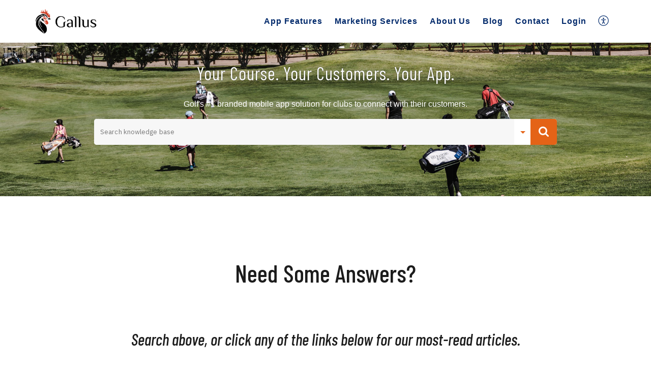

--- FILE ---
content_type: text/html;charset=UTF-8
request_url: https://support.gallusgolf.com/portal/en/home
body_size: 8212
content:

<!DOCTYPE html>
<html id="portal_html" lang=en><head>                  
<meta http-equiv="X-UA-Compatible" content="IE=edge" /><meta name="viewport" content="width=device-width, initial-scale=1" /><meta http-equiv="Cache-Control" content="no-cache, no-store, must-revalidate" /><meta http-equiv="Pragma" content="no-cache" />
<title>Gallus Help Center</title>
 
<meta  name="description" content="Gallus Golf&#39;s knowledge base for their industry-leading mobile app software."/>
<meta  name="keywords" content="custom,branded,gallus,golf,push,notifications,mobile,app,loyalty,offer,tee time,tournament,software"/>
<meta  name="twitter:card" content="summary"/>
 
<link rel="canonical" href="https://support.gallusgolf.com/portal/en/home"/> 
<meta property="og:title" content="Gallus FAQs | Home" />
<meta property="og:site_name" content="Gallus FAQs" />
<meta property="og:type" content="article" />
<meta property="og:locale" content="en" />
<meta property="og:url" content="https://support.gallusgolf.com/portal/en/home" />
<meta property="og:image" content="https://support.gallusgolf.com/portal/api/publicImages/392428000039224003?portalId=edbsn328ed0bfe05fc77d4bb04c5b6ffd3ee4d8f2d21d8d7c8d931375cfc564731545" />
 
<link  rel="alternate" hreflang="en" href="https://support.gallusgolf.com/portal/en/home"/>
<link  rel="alternate" hreflang="fr" href="https://support.gallusgolf.com/portal/fr/home"/>
<link  rel="alternate" hreflang="es" href="https://support.gallusgolf.com/portal/es/home"/>
<link  rel="alternate" hreflang="x-default" href="https://support.gallusgolf.com/portal/en/home"/>
 
<link rel="preconnect" href="//static.zohocdn.com"><script nonce="44b10e01fa7d37ee7460cb5f0bcee8a7">var PortalInfo = JSON.parse("{\x22csp\x22:{\x22scriptSrcNonce\x22:\x2244b10e01fa7d37ee7460cb5f0bcee8a7\x22},\x22agentsLoginPageURL\x22:\x22\x22,\x22isJWTEnabled\x22:false,\x22endUsersLoginPageURL\x22:\x22\x22,\x22profileStatus\x22:null,\x22i18NLangFile\x22:\x22en_US\x22,\x22isHCDomainForInlineImageEnabled\x22:false,\x22isNewCaptchaEnabled\x22:true,\x22nimbusEditorUrl\x22:\x22static.zohocdn.com\/zoho\-desk\-editor\x22,\x22isSEOClientRenderingEnabled\x22:false,\x22isEmbedChatButtonEnabled\x22:true,\x22agentSigninIframeURL\x22:\x22https:\/\/support.gallusgolf.com\/support\/gallusgolf\/ShowHomePage.do\x22,\x22isTicketExportEnabled\x22:true,\x22isRemoteAuthEnabled\x22:false,\x22isAttachmentFileTypeRestrictionEnabled\x22:true,\x22isTicketsViewCountEnabled\x22:false,\x22isCDNCustomScriptEnabled\x22:false,\x22helpCenterInfo\x22:{\x22tabs\x22:[{\x22isDefault\x22:true,\x22displayName\x22:\x22Search\x22,\x22name\x22:\x22Home\x22,\x22isVisible\x22:true},{\x22isDefault\x22:false,\x22displayName\x22:\x22MyRequests\x22,\x22name\x22:\x22Cases\x22,\x22isVisible\x22:true},{\x22isDefault\x22:false,\x22displayName\x22:\x22SubmitRequest\x22,\x22name\x22:\x22SubmitRequest\x22,\x22isVisible\x22:true},{\x22isDefault\x22:false,\x22displayName\x22:\x22HelpCenter\x22,\x22name\x22:\x22Solutions\x22,\x22isVisible\x22:true},{\x22isDefault\x22:false,\x22displayName\x22:\x22Community\x22,\x22name\x22:\x22Community\x22,\x22isVisible\x22:true}],\x22logoLinkBackUrl\x22:\x22https:\/\/gallusgolf.com\x22,\x22departmentIds\x22:[\x22392428000000006907\x22],\x22locale\x22:\x22en\x22,\x22isOIDCEnabled\x22:false,\x22orgId\x22:\x22689713685\x22,\x22CustomizationDetails\x22:{\x22footerHtml\x22:\x22\/portal\/hccustomize\/edbsn328ed0bfe05fc77d4bb04c5b6ffd3ee4bbc5d3d40e7dbb35351ef67fd4358963044265dec35acfc48487861505504e64\/footer.html\x22,\x22headerHtml\x22:\x22\/portal\/hccustomize\/edbsn328ed0bfe05fc77d4bb04c5b6ffd3ee4bbc5d3d40e7dbb35351ef67fd4358963044265dec35acfc48487861505504e64\/header.html\x22,\x22css\x22:\x22\/portal\/hccustomize\/edbsn328ed0bfe05fc77d4bb04c5b6ffd3ee4bbc5d3d40e7dbb35351ef67fd4358963044265dec35acfc48487861505504e64\/stylesheet.css\x22,\x22customThemeId\x22:\x22392428000011744541\x22,\x22color\x22:{\x22menuBar\x22:{\x22border\x22:{\x22hex\x22:\x22#cccccc\x22,\x22opacity\x22:null},\x22normalMenu\x22:{\x22hex\x22:\x22#00296B\x22,\x22opacity\x22:null},\x22selectedMenu\x22:{\x22hex\x22:\x22#cccccc\x22,\x22opacity\x22:null},\x22hoverMenuText\x22:null,\x22selectedMenuText\x22:null,\x22hoverMenu\x22:{\x22hex\x22:\x22#ce432b\x22,\x22opacity\x22:null},\x22normalMenuText\x22:null},\x22buttons\x22:{\x22secondary\x22:{\x22hex\x22:\x22#f9f9f9\x22,\x22opacity\x22:null},\x22primaryText\x22:{\x22hex\x22:\x22#ffffff\x22,\x22opacity\x22:null},\x22primary\x22:{\x22hex\x22:\x22#5a921c\x22,\x22opacity\x22:null},\x22secondaryText\x22:{\x22hex\x22:\x22#333333\x22,\x22opacity\x22:null}},\x22tab\x22:{\x22background\x22:{\x22hex\x22:\x22#ffffff\x22,\x22opacity\x22:null},\x22opacity\x22:\x221\x22},\x22footer\x22:{\x22background\x22:{\x22hex\x22:\x22#201a16\x22,\x22opacity\x22:null},\x22link\x22:{\x22hex\x22:\x22#ffffff\x22,\x22opacity\x22:null},\x22text\x22:{\x22hex\x22:\x22#ffffff\x22,\x22opacity\x22:null},\x22linkHover\x22:{\x22hex\x22:\x22#ffffff\x22,\x22opacity\x22:null}},\x22breadCrumb\x22:{\x22background\x22:{\x22hex\x22:\x22#f8f8f8\x22,\x22opacity\x22:null},\x22text\x22:{\x22hex\x22:\x22#333333\x22,\x22opacity\x22:null},\x22hoverText\x22:{\x22hex\x22:\x22#ce432b\x22,\x22opacity\x22:null}},\x22link\x22:{\x22normalText\x22:{\x22hex\x22:\x22#5a921c\x22,\x22opacity\x22:null},\x22selectedText\x22:null,\x22primaryText\x22:null,\x22primaryHoverText\x22:null,\x22primarySelectedText\x22:null,\x22hoverText\x22:{\x22hex\x22:\x22#ce432b\x22,\x22opacity\x22:null},\x22secondaryText\x22:null,\x22secondaryHoverText\x22:null},\x22header\x22:{\x22background\x22:{\x22image\x22:{\x22fileName\x22:\x22banner_1.jpg\x22,\x22imageURL\x22:\x22https:\/\/desk.zoho.com\/portal\/api\/customThemes\/392428000011744541\/images\/8449605000000379347?portalId=edbsn328ed0bfe05fc77d4bb04c5b6ffd3ee4d8f2d21d8d7c8d931375cfc564731545\x22,\x22imageDataURI\x22:null,\x22id\x22:\x228449605000000379347\x22},\x22color\x22:{\x22hex\x22:\x22#ffffff\x22,\x22opacity\x22:null},\x22endColor\x22:null,\x22enabled\x22:[\x22image\x22],\x22startColor\x22:null},\x22backgroundImage\x22:null,\x22text\x22:{\x22hex\x22:\x22#ffffff\x22,\x22opacity\x22:null},\x22backgroundEnd\x22:null,\x22textHover\x22:null,\x22backgroundStart\x22:null},\x22body\x22:{\x22middleContainer\x22:null,\x22background\x22:{\x22hex\x22:\x22#ffffff\x22,\x22opacity\x22:null}}},\x22themeVersionID\x22:\x22v1176819818627\x22,\x22name\x22:\x22Elegant\x22,\x22font\x22:{\x22font\x22:\x22sans\-serif\x22}},\x22isMultiLayoutEnabled\x22:true,\x22isZohoOneEnabled\x22:false,\x22portalName\x22:\x22gallusgolf\x22,\x22baseDomain\x22:\x22https:\/\/desk.zoho.com\x22,\x22portalId\x22:\x22edbsn328ed0bfe05fc77d4bb04c5b6ffd3ee4d8f2d21d8d7c8d931375cfc564731545\x22,\x22KB\x22:{\x22comments\x22:{\x22uuid\x22:\x2204bd5201\-54d3\-4dc4\-9313\-6b035cbef660\x22}},\x22id\x22:\x22392428000000118051\x22,\x22isSMSAuthEnabled\x22:false,\x22preferences\x22:{\x22isKBWatchListEnabled\x22:true,\x22isAccountTicketViewable\x22:false,\x22isArticleUpdatedTimeVisible\x22:true,\x22isMultiLayoutGridViewEnabled\x22:true,\x22articleFeedbackFormOnDislike\x22:\x22show\x22,\x22isSEONoIndexNoFollowSetAcrossAllPages\x22:false,\x22isSignUpFormCustomized\x22:false,\x22tocPosition\x22:\x22side\x22,\x22showFeedbackFormOnDislike\x22:true,\x22isTicketViewsEnabled\x22:true,\x22isCustomStatusFilterEnabled\x22:false,\x22isArticleAuthorInfoVisible\x22:false,\x22isSelfSignUp\x22:true,\x22isImageWaitEnabled\x22:true,\x22isKBEndUsersCommentEnabled\x22:false,\x22isCommunityEnabled\x22:true,\x22isKBModerationEnabled\x22:true,\x22isTocEnabled\x22:true,\x22isClientDebuggingEnabled\x22:false,\x22isPayloadEncryptionEnabled\x22:false,\x22guestUserAccessRestriction\x22:{\x22submitTicket\x22:false},\x22signupFormLayout\x22:\x22STATIC_FORM\x22,\x22isUserDeletionEnabled\x22:true,\x22isSEOSetAcrossAllPages\x22:true,\x22isHelpCenterPublic\x22:true,\x22searchScope\x22:\x22global\x22,\x22isKBCommentAttachmentsEnabled\x22:true,\x22isCommunityAtMentionEnabled\x22:true,\x22imageWaitingTime\x22:\x221000\x22,\x22isMultilingualEnabled\x22:true,\x22communityLandingPage\x22:\x22allcategory\x22,\x22isKBEnabled\x22:true,\x22isSecondaryContactsEnabled\x22:true,\x22isKBCommentsRecycleBinEnabled\x22:true,\x22isOnHoldEnabled\x22:true,\x22isContactAccountMultiMappingEnabled\x22:false,\x22isOTPBasedAuthenticationEnabled\x22:false,\x22isGamificationEnabled\x22:true,\x22isTagsEnabled\x22:true},\x22activeLocales\x22:[{\x22i18nLocaleName\x22:\x22English\x22,\x22name\x22:\x22Gallus FAQs\x22,\x22locale\x22:\x22en\x22,\x22type\x22:\x22DEFAULT\x22,\x22status\x22:\x22ACCESIBLE_IN_HELPCENTER\x22},{\x22i18nLocaleName\x22:\x22Français (France)\x22,\x22name\x22:\x22Gallus Golf FAQs\x22,\x22locale\x22:\x22fr\x22,\x22type\x22:\x22OTHER\x22,\x22status\x22:\x22ACCESIBLE_IN_HELPCENTER\x22},{\x22i18nLocaleName\x22:\x22Español (España)\x22,\x22name\x22:\x22Gallus Golf FAQs\x22,\x22locale\x22:\x22es\x22,\x22type\x22:\x22OTHER\x22,\x22status\x22:\x22ACCESIBLE_IN_HELPCENTER\x22}],\x22url\x22:\x22https:\/\/support.gallusgolf.com\/portal\/\x22,\x22logoUrl\x22:\x22https:\/\/support.gallusgolf.com\/portal\/api\/publicImages\/392428000039224003?portalId=edbsn328ed0bfe05fc77d4bb04c5b6ffd3ee4d8f2d21d8d7c8d931375cfc564731545\x22,\x22accountId\x22:\x2210014463468\x22,\x22locales\x22:[{\x22localeCode\x22:\x22en\x22,\x22name\x22:\x22English (United States)\x22},{\x22localeCode\x22:\x22fr\x22,\x22name\x22:\x22French (France)\x22},{\x22localeCode\x22:\x22es\x22,\x22name\x22:\x22Spanish (Spain)\x22}],\x22isDefault\x22:true,\x22name\x22:\x22Gallus FAQs\x22,\x22favIconUrl\x22:\x22https:\/\/support.gallusgolf.com\/portal\/api\/publicImages\/392428000038802015?portalId=edbsn328ed0bfe05fc77d4bb04c5b6ffd3ee4d8f2d21d8d7c8d931375cfc564731545\x22,\x22primaryLocale\x22:\x22en\x22},\x22hcUsersSignInIframeURL\x22:\x22https:\/\/accounts.zohoportal.com\/accounts\/signin?_sh=false\x26client_portal=true\x26servicename=ZohoSupport\x22,\x22showAgentLoginInHC\x22:false,\x22zAppsFrameUrl\x22:\x22{{uuId}}.zappsusercontent.com\x22,\x22isCPSamlEnabled\x22:false,\x22zuid\x22:\x22\x22,\x22customScript\x22:null,\x22iamDomainOfHC\x22:\x22https:\/\/accounts.zohoportal.com\x22,\x22gtmId\x22:null,\x22attachmentControl\x22:{\x22type\x22:\x22FULL_PERMISSION\x22},\x22cssforMobileOTP\x22:\x22\/portal\/css\/hc_new_signin.css\x22,\x22csrf_token\x22:\x22d4f12877\-a42f\-46c6\-99b5\-6d479a970e9e\x22,\x22nimbusThemeUrl\x22:\x22static.zohocdn.com\/helpcenter\/elegant\x22,\x22sandboxDomain\x22:\x22deskportal.zoho.com\x22,\x22isTicketIdRedirectionEnabled\x22:true,\x22hcUsersSignUpRegisterScriptURL\x22:\x22\x22,\x22isSigninUsingZohoEnabled\x22:false,\x22pageSenseTrackingScript\x22:\x22https:\/\/cdn.pagesense.io\/js\/deskgallusgolf\/d3692e03bd79464e89aadfc5ac5353ef.js\x22,\x22isBotRequest\x22:true,\x22isGoalAnalyticsEnabled\x22:true,\x22moduleInfoMap\x22:{\x22Products\x22:{\x22changed_module_sanitized\x22:\x22products\x22,\x22changed_i18n_module\x22:\x22Products\x22,\x22changed_module\x22:\x22Products\x22,\x22changed_module_apikey\x22:\x22products\x22,\x22changed_i18n_plural_module\x22:\x22Products\x22,\x22changed_sing_module\x22:\x22Product\x22,\x22changed_plural_module\x22:\x22Products\x22,\x22changed_i18n_sing_module\x22:\x22Product\x22},\x22Solutions\x22:{\x22changed_module_sanitized\x22:\x22knowledge\-base\x22,\x22changed_i18n_module\x22:\x22Knowledge Base\x22,\x22changed_module\x22:\x22Knowledge Base\x22,\x22changed_module_apikey\x22:\x22kbCategory\x22,\x22changed_i18n_plural_module\x22:\x22Knowledge Base\x22,\x22changed_sing_module\x22:\x22Knowledge Base\x22,\x22changed_plural_module\x22:\x22Knowledge Base\x22,\x22changed_i18n_sing_module\x22:\x22Knowledge Base\x22},\x22Contacts\x22:{\x22changed_module_sanitized\x22:\x22contacts\x22,\x22changed_i18n_module\x22:\x22Contacts\x22,\x22changed_module\x22:\x22Contacts\x22,\x22changed_module_apikey\x22:\x22contacts\x22,\x22changed_i18n_plural_module\x22:\x22Contacts\x22,\x22changed_sing_module\x22:\x22Contact\x22,\x22changed_plural_module\x22:\x22Contacts\x22,\x22changed_i18n_sing_module\x22:\x22Contact\x22},\x22Customers\x22:{\x22changed_module_sanitized\x22:\x22customers\x22,\x22changed_i18n_module\x22:\x22Customers\x22,\x22changed_module\x22:\x22Customers\x22,\x22changed_module_apikey\x22:\x22customers\x22,\x22changed_i18n_plural_module\x22:\x22Customers\x22,\x22changed_sing_module\x22:\x22Customer\x22,\x22changed_plural_module\x22:\x22Customers\x22,\x22changed_i18n_sing_module\x22:\x22Customer\x22},\x22Cases\x22:{\x22changed_module_sanitized\x22:\x22tickets\x22,\x22changed_i18n_module\x22:\x22Tickets\x22,\x22changed_module\x22:\x22Tickets\x22,\x22changed_module_apikey\x22:\x22tickets\x22,\x22changed_i18n_plural_module\x22:\x22Tickets\x22,\x22changed_sing_module\x22:\x22Ticket\x22,\x22changed_plural_module\x22:\x22Tickets\x22,\x22changed_i18n_sing_module\x22:\x22Ticket\x22},\x22Accounts\x22:{\x22changed_module_sanitized\x22:\x22accounts\x22,\x22changed_i18n_module\x22:\x22Accounts\x22,\x22changed_module\x22:\x22Accounts\x22,\x22changed_module_apikey\x22:\x22accounts\x22,\x22changed_i18n_plural_module\x22:\x22Accounts\x22,\x22changed_sing_module\x22:\x22Account\x22,\x22changed_plural_module\x22:\x22Accounts\x22,\x22changed_i18n_sing_module\x22:\x22Account\x22},\x22Community\x22:{\x22changed_module_sanitized\x22:\x22community\x22,\x22changed_i18n_module\x22:\x22Community\x22,\x22changed_module\x22:\x22Community\x22,\x22changed_module_apikey\x22:\x22community\x22,\x22changed_i18n_plural_module\x22:\x22Community\x22,\x22changed_sing_module\x22:\x22Community\x22,\x22changed_plural_module\x22:\x22Community\x22,\x22changed_i18n_sing_module\x22:\x22Community\x22}},\x22helpCentreIamDomain\x22:\x22https:\/\/accounts.zohoportal.com\x22,\x22hcUsersForgotPwdIframeURL\x22:\x22https:\/\/accounts.zohoportal.com\/accounts\/password\/forgot?_sh=false\x26_embed=true\x26client_portal=true\x26servicename=ZohoSupport\x26_hn=true\x22,\x22isNewAPIForKB\x22:true,\x22isCustomerHappinessEnabled\x22:true,\x22editorVersion\x22:\x225.3.9\x22,\x22agentForgotPwdURL\x22:\x22https:\/\/accounts.zoho.com\/password?servicename=ZohoSupport\x26serviceurl=%2Fsupport%2Fgallusgolf\x26service_language=en\x22,\x22editorUrl\x22:\x22https:\/\/static.zohocdn.com\/zoho\-desk\-editor\/EV5.3.9\/js\/ZohoDeskEditor.js\x22,\x22serviceName\x22:\x22ZohoSupport\x22,\x22isFolderPermalinkEnabled\x22:false,\x22userId\x22:\x22\x22,\x22accountsUrls\x22:{\x22forgotPasswordIframeUrl\x22:\x22https:\/\/support.gallusgolf.com\/accounts\/p\/10014463468\/password?servicename=ZohoSupport\x22,\x22logoutUrl\x22:\x22https:\/\/support.gallusgolf.com\/accounts\/p\/10014463468\/logout?servicename=ZohoSupport\x22,\x22signInIframeUrl\x22:\x22https:\/\/support.gallusgolf.com\/accounts\/p\/10014463468\/signin?servicename=ZohoSupport\x22,\x22reloginUrl\x22:\x22https:\/\/support.gallusgolf.com\/accounts\/p\/10014463468\/account\/v1\/relogin?servicename=ZohoSupport\x22},\x22defaultDepId\x22:\x22392428000000006907\x22,\x22isFederatedLoginEnabled\x22:false,\x22isFreePlan\x22:false,\x22agentInterfaceIamDomain\x22:\x22https:\/\/accounts.zoho.com\x22}")

function inIframe(){try{return window.self!==window.top}catch(n){return!0}}var loadingInIframe=inIframe()
try{if(loadingInIframe){var parentWindow=window.parent||{},portalPortalInfo=parentWindow.PortalInfo||{},parentHelpcenterInfo=portalPortalInfo.helpCenterInfo||{},parentPortalUrl=parentHelpcenterInfo.url,helpCenterInfo=PortalInfo.helpCenterInfo||{}
if(helpCenterInfo.url==parentPortalUrl){var hcCustomizationTemp=void 0===parentWindow.hcCustomization?!1:parentWindow.hcCustomization
!hcCustomizationTemp&&window.parent.location.reload()}}}catch(e){console.log("Couldn't access parent page")};
var deploymentType = "US";
var isPortalMarketPlaceEnabled = "false";
var cdnDomain = {
portalJs : "//static.zohocdn.com\/helpcenter\/elegant/",
portalCss : "//static.zohocdn.com\/helpcenter\/elegant/",
portalImages : "//static.zohocdn.com\/helpcenter\/elegant/",
portalFonts : "//static.zohocdn.com\/helpcenter\/elegant/"
}
var awsDomain={
portalJs : "//static.zohocdn.com\/helpcenter\/elegant/",
portalCss : "//static.zohocdn.com\/helpcenter\/elegant/",
portalImages : "//static.zohocdn.com\/helpcenter\/elegant/",
portalFonts : "//static.zohocdn.com\/helpcenter\/elegant/"
}
PortalInfo [ "nimbusCDNFingerprints" ] = {"header.js":"header.ca3c6d096e11d4d2ba54_.js","ZFramework.js":"ZFramework.9f407154b37b8a411ef0.js","ticketIconContent.js":"ticketIconContent.ef132fd7d5b0d1a64650_.js","articles.js":"articles.c9b52e149c2ad9ec7b79_.js","attachmentIconContent.js":"attachmentIconContent.c737c2175513ddd0820c_.js","clonerepo.js":"clonerepo.c3ffb6623bc79276dfc4.js","community.js":"community.407d7d8991d8b9c8491a_.js","modalwidget.js":"modalwidget.6024b56a67672230eafe_.js","editorInit.js":"editorInit.415eecb748747862d473.js","d3.js":"d3.30021d67a0d610173d29.js","react.js":"react.vendor.0a48cd3eb89bbe20219a_.js","widget.js":"widget.303a67741b0eaab58888_.js","mpwidget.js":"mpwidget.662e2a8c5c429f9414dd_.js","article.js":"article.9fe18dae81fe480ba6fb_.js","widgets.js":"widgets.4d07e33ea5e76826ca65_.js","main.js":"main.1e7c3f9987e84c28ba4e_.js","topics.js":"topics.3082fcedccf4f3236af2_.js","contributors.js":"contributors.292ae2405ee6cc18d1cc_.js","profile.js":"profile.9952fdf51bffc0c9bfb6_.js","ticket.js":"ticket.06f7f3e98fa5fe1287d2_.js","vendor.js":"vendor.f20cc32b8fe1c0809966_.js","mpextensionconfig.js":"mpextensionconfig.fd2140e306ff58c975cc_.js","iconContent.js":"iconContent.65dff2bee907943bfb45_.js","search.js":"search.3ded971ab6d5d74a4f7c_.js","runtime~main.js":"runtime~main.92372eb662db196e8996_.js","runtime~widget.js":"runtime~widget.53d0b20aaaad4847e037_.js","authorizationPage.js":"authorizationPage.f0c8e1f5339d987dd56c_.js","module.js":"module.6368a43407a573456a80_.js","ZohoCharts.min.js":"ZohoCharts.min.cabace3b2b984aceae99.js"};
PortalInfo [ "nimbusCDNFingerprintsCSS" ] = {"community.css":"community.407d7d8991d8b9c8491a_.css","main.css":"main.1e7c3f9987e84c28ba4e_.css","zohohckbarticlenotes.css":"zohohckbarticlenotes.95444bc1534bf935b6ce.css","search.css":"search.3ded971ab6d5d74a4f7c_.css","modalwidget.css":"modalwidget.6024b56a67672230eafe_.css","articles.css":"articles.c9b52e149c2ad9ec7b79_.css","mpwidget.css":"mpwidget.662e2a8c5c429f9414dd_.css","mpextensionconfig.css":"mpextensionconfig.fd2140e306ff58c975cc_.css","ZohoDeskEditorTools.min.css":"ZohoDeskEditorTools.min.a43e16bb8cb7999b5c85.css","header.css":"header.ca3c6d096e11d4d2ba54_.css","print.css":"print.41d57b1966089ba45581.css","ZohoDeskEditor.min.css":"ZohoDeskEditor.min.2045c6d4332a50bafdcd.css","module.css":"module.6368a43407a573456a80_.css","widgets.css":"widgets.4d07e33ea5e76826ca65_.css","article.css":"article.9fe18dae81fe480ba6fb_.css","authorizationPage.css":"authorizationPage.f0c8e1f5339d987dd56c_.css","topics.css":"topics.3082fcedccf4f3236af2_.css","showoriginal.css":"showoriginal.8571cb917871b37fa779.css","profile.css":"profile.9952fdf51bffc0c9bfb6_.css","ticket.css":"ticket.06f7f3e98fa5fe1287d2_.css","kbeditorinner.css":"kbeditorinner.1f46b7046d71339b0596.css","hc_authentication.css":"hc_authentication.e23fe04c5ccef9ac9f15.css","contributors.css":"contributors.292ae2405ee6cc18d1cc_.css"} || {};
Object.assign ( PortalInfo [ "nimbusCDNFingerprints" ] || {}, {"header.js":"header.ca3c6d096e11d4d2ba54_.js","ZFramework.js":"ZFramework.9f407154b37b8a411ef0.js","ticketIconContent.js":"ticketIconContent.ef132fd7d5b0d1a64650_.js","articles.js":"articles.c9b52e149c2ad9ec7b79_.js","attachmentIconContent.js":"attachmentIconContent.c737c2175513ddd0820c_.js","clonerepo.js":"clonerepo.c3ffb6623bc79276dfc4.js","community.js":"community.407d7d8991d8b9c8491a_.js","modalwidget.js":"modalwidget.6024b56a67672230eafe_.js","editorInit.js":"editorInit.415eecb748747862d473.js","d3.js":"d3.30021d67a0d610173d29.js","react.js":"react.vendor.0a48cd3eb89bbe20219a_.js","widget.js":"widget.303a67741b0eaab58888_.js","mpwidget.js":"mpwidget.662e2a8c5c429f9414dd_.js","article.js":"article.9fe18dae81fe480ba6fb_.js","widgets.js":"widgets.4d07e33ea5e76826ca65_.js","main.js":"main.1e7c3f9987e84c28ba4e_.js","topics.js":"topics.3082fcedccf4f3236af2_.js","contributors.js":"contributors.292ae2405ee6cc18d1cc_.js","profile.js":"profile.9952fdf51bffc0c9bfb6_.js","ticket.js":"ticket.06f7f3e98fa5fe1287d2_.js","vendor.js":"vendor.f20cc32b8fe1c0809966_.js","mpextensionconfig.js":"mpextensionconfig.fd2140e306ff58c975cc_.js","iconContent.js":"iconContent.65dff2bee907943bfb45_.js","search.js":"search.3ded971ab6d5d74a4f7c_.js","runtime~main.js":"runtime~main.92372eb662db196e8996_.js","runtime~widget.js":"runtime~widget.53d0b20aaaad4847e037_.js","authorizationPage.js":"authorizationPage.f0c8e1f5339d987dd56c_.js","module.js":"module.6368a43407a573456a80_.js","ZohoCharts.min.js":"ZohoCharts.min.cabace3b2b984aceae99.js"} );
window.isAWSEnabled = false;
/* 			window.addCDNExpireCookie=function(){if("undefined"==typeof navigator||navigator.onLine){var n=new Date,t=new Date(n);t.setDate(n.getDate()+1),document.cookie="aws_cdn_failed=1;expires="+t.toGMTString()}},
window.isAWSCDNUrl=function(n,t){var i=window.awsDomain[t];return!(!i||-1===n.indexOf(i))},
window.onNotifyError=function(n,t){if(isAWSCDNUrl(n,t)){addCDNExpireCookie();location.reload(!0)}},
window.isAWSCDNFailed=function(){var n=document.cookie.match("aws_cdn_failed=(.*?)(;|$)");return!!n&&"1"===unescape(n[1])},
*/			window.getStaticDomain=function(){var n=cdnDomain;return window.staticDomain?Object.assign?Object.assign({},window.staticDomain,n):Object.keys(n).reduce(function(t,i){return t[i]=n[i],t},window.staticDomain):n},
window.makeRequest=function(n,t){return new Promise(function(i,e){var o=new XMLHttpRequest;o.open(n,t),o.onload=function(){this.status>=200&&this.status<300?i(o.response):e({status:this.status,statusText:o.statusText})},o.send()})},
window.staticDomain=getStaticDomain();

if(!window.Promise){var setTimeoutFunc=setTimeout;function noop(){}function bind(e,n){return function(){e.apply(n,arguments)}}function handle(e,n){for(;3===e._state;)e=e._value;0!==e._state?(e._handled=!0,Promise._immediateFn(function(){var t=1===e._state?n.onFulfilled:n.onRejected;if(null!==t){var o;try{o=t(e._value)}catch(e){return void reject(n.promise,e)}resolve(n.promise,o)}else(1===e._state?resolve:reject)(n.promise,e._value)})):e._deferreds.push(n)}function resolve(e,n){try{if(n===e)throw new TypeError("A promise cannot be resolved with itself.");if(n&&("object"==typeof n||"function"==typeof n)){var t=n.then;if(n instanceof Promise)return e._state=3,e._value=n,void finale(e);if("function"==typeof t)return void doResolve(bind(t,n),e)}e._state=1,e._value=n,finale(e)}catch(n){reject(e,n)}}function reject(e,n){e._state=2,e._value=n,finale(e)}function finale(e){2===e._state&&0===e._deferreds.length&&Promise._immediateFn(function(){e._handled||Promise._unhandledRejectionFn(e._value)});for(var n=0,t=e._deferreds.length;n<t;n++)handle(e,e._deferreds[n]);e._deferreds=null}function Handler(e,n,t){this.onFulfilled="function"==typeof e?e:null,this.onRejected="function"==typeof n?n:null,this.promise=t}function doResolve(e,n){var t=!1;try{e(function(e){t||(t=!0,resolve(n,e))},function(e){t||(t=!0,reject(n,e))})}catch(e){if(t)return;t=!0,reject(n,e)}}window.Promise=function e(n){if(!(this instanceof e))throw new TypeError("Promises must be constructed via new");if("function"!=typeof n)throw new TypeError("not a function");this._state=0,this._handled=!1,this._value=void 0,this._deferreds=[],doResolve(n,this)};var _proto=Promise.prototype;_proto.catch=function(e){return this.then(null,e)},_proto.then=function(e,n){var t=new this.constructor(noop);return handle(this,new Handler(e,n,t)),t},Promise.all=function(e){return new Promise(function(n,t){if(!e||void 0===e.length)throw new TypeError("Promise.all accepts an array");var o=Array.prototype.slice.call(e);if(0===o.length)return n([]);var r=o.length;function i(e,s){try{if(s&&("object"==typeof s||"function"==typeof s)){var c=s.then;if("function"==typeof c)return void c.call(s,function(n){i(e,n)},t)}o[e]=s,0==--r&&n(o)}catch(e){t(e)}}for(var s=0;s<o.length;s++)i(s,o[s])})},Promise.resolve=function(e){return e&&"object"==typeof e&&e.constructor===Promise?e:new Promise(function(n){n(e)})},Promise.reject=function(e){return new Promise(function(n,t){t(e)})},Promise.race=function(e){return new Promise(function(n,t){for(var o=0,r=e.length;o<r;o++)e[o].then(n,t)})},Promise._immediateFn="function"==typeof setImmediate&&function(e){setImmediate(e)}||function(e){setTimeoutFunc(e,0)},Promise._unhandledRejectionFn=function(e){"undefined"!=typeof console&&console&&console.warn("Possible Unhandled Promise Rejection:",e)}}
var headerHtmlPromise, footerHtmlPromise;
var customizationObj= PortalInfo.helpCenterInfo.CustomizationDetails || {};
if(customizationObj.headerHtml){
headerHtmlPromise= makeRequest('GET',customizationObj.headerHtml)//No I18N
}
if(customizationObj.footerHtml){
footerHtmlPromise= makeRequest('GET',customizationObj.footerHtml)//No I18N
}</script><link href="https://support.gallusgolf.com/portal/api/publicImages/392428000038802015?portalId=edbsn328ed0bfe05fc77d4bb04c5b6ffd3ee4d8f2d21d8d7c8d931375cfc564731545" TYPE='IMAGE/X-ICON' REL='SHORTCUT ICON'/>
<link rel="preload" href='https://support.gallusgolf.com/portal/api/publicImages/392428000039224003?portalId=edbsn328ed0bfe05fc77d4bb04c5b6ffd3ee4d8f2d21d8d7c8d931375cfc564731545' as="image"/>
<link rel="stylesheet" type="text/css" integrity="sha384-s/2EYTg13V66KbkVookl40JFL8NHK4J7I0Lo6JMgiExPLi3ZYb/TdM0YwoBrk05D" crossorigin="anonymous" href="//static.zohocdn.com/helpcenter/elegant/css/main.1e7c3f9987e84c28ba4e_.css"></link>
<style id="customCss"></style>

<link id="customStyleSheet" href="/portal/hccustomize/edbsn328ed0bfe05fc77d4bb04c5b6ffd3ee4bbc5d3d40e7dbb35351ef67fd4358963044265dec35acfc48487861505504e64/stylesheet.css" rel="stylesheet" type="text/css" />
<script type="text/javascript" nonce="44b10e01fa7d37ee7460cb5f0bcee8a7" integrity="sha384-Q7/Yr/2TO46oYNB3uQ4uE/TYh2fMoAH/aGCKNIqIGCptCr54FIJ0rBi1MCk83Ozp" crossorigin="anonymous"  src="//static.zohocdn.com/helpcenter/elegant/js/react.vendor.0a48cd3eb89bbe20219a_.js"></script>
<script type="text/javascript" nonce="44b10e01fa7d37ee7460cb5f0bcee8a7" integrity="sha384-1DxLCJkhWzfWVSR1dp8kzXcKq9VIvCfnPcqVIEn691xctG8IYLyyRp1uXsC7fHVp" crossorigin="anonymous" src="//static.zohocdn.com/helpcenter/elegant/js/vendor.f20cc32b8fe1c0809966_.js"></script>
<script type="text/javascript" nonce="44b10e01fa7d37ee7460cb5f0bcee8a7" integrity="sha384-+tXXEAdet3FE/5yjJyDrQ+wQPfNnGkSwNQXUmIzhyuYitdq2B1Eq47e4b0GoO79S" crossorigin="anonymous" src="//static.zohocdn.com/helpcenter/elegant/js/main.1e7c3f9987e84c28ba4e_.js"></script>
<script type="text/javascript" nonce="44b10e01fa7d37ee7460cb5f0bcee8a7" integrity="sha384-4RhTd3dcfyRRbiO21LOMz9gzB7AfnONJfeHorPlz3uqEuYp5DIkxz7AI2Ug6v9bH" crossorigin="anonymous" src="//static.zohocdn.com/helpcenter/elegant/js/runtime~main.92372eb662db196e8996_.js"></script>
<script type="text/javascript" nonce="44b10e01fa7d37ee7460cb5f0bcee8a7" integrity="sha384-DrvsVZb++OY91vzvYvTIUKDTs/nqJUHX0NumSwE0tPkpJH81ckmJo965dcCeVEyy" crossorigin="anonymous" src="//static.zohocdn.com/helpcenter/elegant/i18n/en_US.35d9c3e84fce4a1f80d9.js"></script></head><body class="body"><div id="container"/>
<h1>Gallus Help Center</h1>

<div id="seoBodyContent"><div><div><span><h1 style="text-align: center"><span class="size" style="font-size: 48px">Need Some Answers? </span> <br /></h1><h1 style="text-align: center"><i style="font-size: 32px">Search above, or click any of the links below&nbsp;</i><i style="font-size: 32px">for our most-read articles.</i></h1><div><br /></div><div><table cellpadding="0" cellspacing="0" border="1" style="width: 100%; font-size: 16px; font-family: ProximaNovaRegular, Arial, Helvetica, sans-serif; text-align: initial; max-width: 100%"><tbody><tr><td style=""><h3 style="text-align: center"><br /></h3><h3 style="text-align: center"><a rel="noopener noreferrer" href="https://support.gallusgolf.com/portal/en/kb/articles/how-app-navigation-works" target="_self" style="font-size: 16px"><span class="size" style="font-size: 24px; line-height: normal">How App Navigation Works</span></a><br /></h3><h3 style="text-align: center"><span class="colour" style="color: rgb(0, 0, 255)"><span class="size" style="font-size: 24px"></span></span><br /></h3></td><td><h3 style="text-align: center"><br /></h3><h3 style="text-align: center"><a rel="noopener noreferrer" href="https://desk.zoho.com/portal/gallusgolf/kb/articles/how-push-notifications-work" target="_self"><span class="colour" style="color: rgb(0, 0, 255)"><span class="size" style="font-size: 24px">How Push Notifications Work</span></span></a><br /></h3><h3 style="text-align: center"><span class="colour" style="color: rgb(0, 0, 255)"><span class="size" style="font-size: 24px"></span></span><br /></h3></td></tr><tr><td style=""><h3 style="text-align: center"><br /></h3><h3 style="text-align: center"><a rel="noopener noreferrer" href="https://desk.zoho.com/portal/gallusgolf/kb/articles/setting-up-an-offer-in-the-offer-locker" target="_self"><span class="size" style="font-size: 24px; line-height: normal">How Offer Locker Works</span></a><br /></h3><h3 style="text-align: center"><span class="colour" style="color: rgb(0, 0, 255)"><span class="size" style="font-size: 24px"></span></span><br /></h3></td><td><h3 style="text-align: center"><br /></h3><h3 style="text-align: center"><a rel="noopener noreferrer" href="https://support.gallusgolf.com/portal/en/kb/articles/how-pages-work" target="_self"><span class="size" style="font-size: 24px; line-height: normal">How Pages Work</span></a><br /></h3><h3 style="text-align: center"><span class="colour" style="color: rgb(0, 0, 255)"><span class="size" style="font-size: 24px"></span></span><br /></h3></td></tr><tr><td style=""><h3 style="text-align: center"><br /></h3><h3 style="text-align: center"><a rel="noopener noreferrer" href="https://support.gallusgolf.com/portal/en/kb/articles/how-events-work" target="_self"><span class="size" style="font-size: 24px; line-height: normal">How Events Work</span></a><br /></h3><h3 style="text-align: center"><span class="colour" style="color: rgb(0, 0, 255)"><span class="size" style="font-size: 24px"></span></span><br /></h3></td><td><h3 style="text-align: center"><br /></h3><h3 style="text-align: center"><a rel="noopener noreferrer" href="https://desk.zoho.com/portal/gallusgolf/kb/articles/how-food-beverage-works" target="_self"><span class="colour" style="color: rgb(0, 0, 255)"><span class="size" style="font-size: 24px">How Food &amp; Beverage Works</span></span></a><br /></h3><h3 style="text-align: center"><span class="colour" style="color: rgb(0, 0, 255)"><span class="size" style="font-size: 24px"></span></span><br /></h3></td></tr><tr><td style=""><h3 style="text-align: center"><br /></h3><h3 style="text-align: center"><a rel="noopener noreferrer" href="https://desk.zoho.com/portal/gallusgolf/kb/articles/how-driving-ranges-work" target="_self"><span class="colour" style="color: rgb(0, 0, 255)"><span class="size" style="font-size: 24px">How The Driving Range Works</span></span></a><br /></h3><h3 style="text-align: center"><span class="colour" style="color: rgb(0, 0, 255)"><span class="size" style="font-size: 24px"></span></span><br /></h3></td><td><h3 style="text-align: center"><br /></h3><h3 style="text-align: center"><a rel="noopener noreferrer" href="https://desk.zoho.com/portal/gallusgolf/kb/articles/how-pop-ups-work" target="_self"><span class="colour" style="color: rgb(0, 0, 255)"><span class="size" style="font-size: 24px">How Pop-Ups Work</span></span></a><br /></h3><h3 style="text-align: center"><br /></h3></td></tr></tbody></table><div><br /></div></div><div><br /></div><div><br /></div></span><div>
</div>
<ul></ul>
</div> 
<script nonce="44b10e01fa7d37ee7460cb5f0bcee8a7">renderApp && renderApp();</script>
</body></html>

--- FILE ---
content_type: text/css;charset=UTF-8
request_url: https://support.gallusgolf.com/portal/hccustomize/edbsn328ed0bfe05fc77d4bb04c5b6ffd3ee4bbc5d3d40e7dbb35351ef67fd4358963044265dec35acfc48487861505504e64/stylesheet.css
body_size: 8890
content:
@import '//fonts.googleapis.com/css?family=Barlow+Condensed:400,400i,500,500i|IBM+Plex+Sans:400,700';

html, body, .cb_template .checkbox-inline, .cb_template label[for="reminderUsername"], .cb_template label[for="reminderPassword"], #form-login-remember label, .uk-form-row label:not(.uk-form-label), h3.quote-title, select, textarea, input[type="text"], input[type="password"], input[type="datetime"], input[type="datetime-local"], input[type="date"], input[type="month"], input[type="time"], input[type="week"], input[type="number"], input[type="email"], input[type="url"], input[type="search"], input[type="tel"], input[type="color"], .uneditable-input, .uk-form select, .uk-form textarea, .uk-form input:not([type]), .uk-form input[type="text"], .uk-form input[type="password"], .uk-form input[type="datetime"], .uk-form input[type="datetime-local"], .uk-form input[type="date"], .uk-form input[type="month"], .uk-form input[type="time"], .uk-form input[type="week"], .uk-form input[type="number"], .uk-form input[type="email"], .uk-form input[type="url"], .uk-form input[type="search"], .uk-form input[type="tel"], .uk-form input[type="color"], .cb_template body, .cb_template, .htabs a, .footer-social, .uk-nav-navbar > li > a, ul.uk-nav-sub, .uk-nav-navbar ul a, .uk-nav-offcanvas ul a,.uk-form-horizontal .uk-form-label,.uk-form label  {
	font-family: 'IBM Plex Sans', sans-serif;
}
.uk-article .pagenavcounter, h5, .uk-h5, h6, .uk-h6, .tm-toolbar, .uk-nav-offcanvas ul.uk-nav-sub, .tm-navbar ul.uk-nav-sub, .uk-navbar-nav > li > a, .uk-subnav > * > *, .uk-button, .uk-button-link, .btn, .uk-nav-offcanvas > li > a, .nav > li > a, .uk-offcanvas .uk-panel .uk-panel-title, .uk-panel-box .uk-nav-side > li > a, .uk-nav-side > li > a, .events-121 a, .date-121, .coursetour-121 .uk-tab > li > a, .coursetour-121 .uk-nav-dropdown > li > a, #header_oc .links a, .cb_template input[type="submit"], .eclub-121 .uk-panel-title, .uk-article table:not(.yui-calendar) th, .toolbar-assets > div:not(.social-icons) > a, .toolbar-assets > div:not(.social-icons) > span, .cal_td_daysnames {
	font-family: 'IBM Plex Sans', sans-serif;
}
h1, h2, .uk-h1, .uk-h2, h3, .uk-h3, .cb_template h3, .uk-panel-title, #header_oc #cart .heading h4, h4, .uk-h4, .testimonial-slider .uk-overlay-panel > div:before, blockquote::before,span.mod_events_latest_date h5  {
	font-family: 'Barlow Condensed', sans-serif;
}

/* =========================== Font Sizes ================================ */

.uk-h1.uk-heading-large, .uk-heading-large, .mod-title h1,h1, .uk-h1, .uk-article-title{
	font-size: 70px;
}
h2, .uk-h2, .mijoshop_heading_h1 {
	font-size: 50px;
}
h3, .uk-h3, .uk-panel-title, .cb_template h3,span.mod_events_latest_date h5 span {
	font-size: 40px;
}
h4, .uk-h4, .latest-news .uk-panel-title, .eclub-121 .uk-panel-title, .uk-text-large,#header_oc #cart .heading h4 {
	font-size: 30px;
}
h5, .uk-h5, .uk-article table:not(.yui-calendar) th, .cal_td_daysnames,.latest-news .uk-slidenav-previous:before, .latest-news .uk-slidenav-next:before{
	font-size: 18px;
}
html, h3.quote-title, .uk-article table:not(.yui-calendar), .uk-nav-offcanvas > li > a, blockquote, .ev_td_left,span.mod_events_latest_date,.calendar-title,.jev_toprow div.currentmonth,.uk-form .uk-form-row + .uk-list > li a:not([class]){
	font-size: 16px;
}
.uk-form-horizontal .uk-form-label,.uk-form label,.tm-toolbar{
	font-size:14px;
}
small, h6, .uk-h6, .uk-article .pagenavcounter, #form-login-remember label, .uk-form-row label:not(.uk-form-label), .homepage-buttons .button-wrapper, footer, .uk-overflow-container:after, .event-registration .tm-content:after, #header_oc .links a, .footer-top, .coursetour-121 .uk-subnav > * > a, .nav > li > a, ul.uk-nav-sub, .uk-nav-offcanvas ul.uk-nav-sub, select, textarea, input[type="text"], input[type="password"], input[type="datetime"], input[type="datetime-local"], input[type="date"], input[type="month"], input[type="time"], input[type="week"], input[type="number"], input[type="email"], input[type="url"], input[type="search"], input[type="tel"], input[type="color"], .uneditable-input, .uk-form select, .uk-form textarea, .uk-form input:not([type]), .uk-form input[type="text"], .uk-form input[type="password"], .uk-form input[type="datetime"], .uk-form input[type="datetime-local"], .uk-form input[type="date"], .uk-form input[type="month"], .uk-form input[type="time"], .uk-form input[type="week"], .uk-form input[type="number"], .uk-form input[type="email"], .uk-form input[type="url"], .uk-form input[type="search"], .uk-form input[type="tel"], .uk-form input[type="color"], .uk-button, .uk-button-link, .btn, .uk-navbar-nav > li > a, .uk-nav-navbar > li > a, .tm-tobottom-scroller, .uk-subnav > * > *, .link-121, .events-121 .mod_events_latest_callink > a, .uk-nav-side > li > a, .uk-nav-side ul.uk-nav-sub > li, .coursetour-121 .uk-tab > li > a, .uk-nav-dropdown > li > a, .uk-nav-navbar > li > a, .date-121, span.mod_events_latest_date,span.icon-clock,.acysubbuttons .button,.jev_daysnames,#jevents_body a,#jevents_body .tableh1,#jevents_body .buttontext a  {
	font-size: 13px;
}

/* Responsive */

@media (max-width: 1219px) {
.uk-navbar-nav > li > a, .tm-navbar-right .uk-button, .tm-toolbar {font-size: 11px;}
}

@media (max-width: 1024px) {
.uk-navbar-nav > li > a, .tm-navbar-right .uk-button, .tm-toolbar {font-size: 10px;}
}

@media (max-width: 767px) {
.uk-h1.uk-heading-large, .uk-heading-large, .mod-title h1 {font-size: 50px}
h1, .uk-h1, .uk-article-title {font-size: 50px;}
h2, .uk-h2, .mijoshop_heading_h1 {font-size: 42px;}
}

@media (max-width: 500px) {
.uk-h1.uk-heading-large, .uk-heading-large, .mod-title h1 {font-size: 48px}
h1, .uk-h1, .uk-article-title {font-size: 48px;}
.slideshow-overlay h5 {font-size: 4vw;}
.slideshow-overlay .uk-heading-large {font-size: 10vw;}
}

/* =========================== Font Style, Weights, Spacing & Line Heights================================ */

blockquote h6, .mobile-buttons a, .eclub-121 .uk-panel-title, .latest-news .uk-panel-title, h1, .uk-h1, .uk-article-title, h2, .uk-h2, h4, .uk-h4, .homepage-slideshow h1, .coursetour-121 .uk-tab > li > a, .coursetour-121 .uk-nav-dropdown > li > a, .eclub-121 .uk-h1, .uk-panel-box .uk-nav-side > li > a, .uk-nav-side > li > a, .uk-nav-side ul.uk-nav-sub > li {
	font-style: normal;
}
.homepage .uk-article.uk-active h1 *,.uk-panel-title, #header_oc #cart .heading h4, h4, .uk-h4, .testimonial-slider .uk-overlay-panel > div:before, blockquote::before  {
	font-style: normal;
}
html, .cb_template .checkbox-inline, .cb_template label[for="reminderUsername"], .cb_template label[for="reminderPassword"], .formError, .formRed, .cal_td_daysnames, #header_oc #cart .heading h4, .latest-news .uk-slidenav:before, .footer-top, .uk-nav-navbar > li > a, ul.uk-nav-sub, .uk-nav-offcanvas ul.uk-nav-sub, .uk-form label, .tm-navbar ul.uk-nav-sub, .cb_template input[type="submit"],.jev_gray .jevdateicon1,.jev_gray .jevdateicon2,.jev_gray .jevdateicon,.jev_daysnames,.tm-toolbar a{
	font-weight: 400;
}
strong,.uk-pagination > .uk-active > span, .tm-footer a:not([class]), .uk-article a:not([class]), h5, .uk-h5, h6, .uk-h6, .coursetour-121 .uk-tab > li > a, .coursetour-121 .uk-nav-dropdown > li > a, .tm-toolbar, .uk-navbar-nav > li > a, .uk-subnav > * > *, .uk-button, .uk-button-link, .btn, .uk-nav-offcanvas > li > a,.nav > li > a, .uk-offcanvas .uk-panel .uk-panel-title, #header_oc .links a, .uk-panel-box .uk-nav-side > li > a, .uk-nav-side > li > a, .date-121, .events-121 a,.uk-article table:not(.yui-calendar) th,.acysubbuttons .button,.jev_toprow div.currentmonth,a  {
	font-weight: 700;
}
h1, h2, .uk-h1, .uk-h2, h3, .uk-h3, .cb_template h3,span.mod_events_latest_date h5,h4,.uk-h4,.uk-article-title, aside .uk-panel-title,main .uk-panel .uk-panel-title{
	font-weight:500;
}
.uk-navbar-nav  > li > a:not(.uk-button), .cal_td_daysnames, .uk-article table:not(.yui-calendar) th, h5, .uk-h5, h6, .uk-h6, .uk-nav-offcanvas > li > a, #header_oc .links a, .uk-panel-box .uk-nav-side > li > a, .uk-nav-side > li > a, .link-121, .events-121 .mod_events_latest_callink > a, .date-121, .uk-subnav > * > *, .cb_template input[type="submit"], .uk-button, .uk-button-link, .btn,  .toolbar-assets > div:not(.social-icons) > a, .toolbar-assets > div:not(.social-icons) > span,.coursetour-121 .uk-tab > li > a,.acysubbuttons .button,.jev_toprow div.currentmonth {
	letter-spacing: 1px;	
}
.tm-toolbar, .tm-toolbar a,h1, .uk-h1, .uk-article-title, h2, .uk-h2, h3, .uk-h3, #header_oc #cart .heading h4, h4, .uk-h4, .uk-nav-navbar > li > a, ul.uk-nav-sub, .uk-nav-navbar ul a, .footer-social, .coursetour-121 .uk-nav-dropdown > li > a, select, textarea, input[type="text"], input[type="password"], input[type="datetime"], input[type="datetime-local"], input[type="date"], input[type="month"], input[type="time"], input[type="week"], input[type="number"], input[type="email"], input[type="url"], input[type="search"], input[type="tel"], input[type="color"], .uneditable-input, .uk-form select, .uk-form textarea, .uk-form input:not([type]), .uk-form input[type="text"], .uk-form input[type="password"], .uk-form input[type="datetime"], .uk-form input[type="datetime-local"], .uk-form input[type="date"], .uk-form input[type="month"], .uk-form input[type="time"], .uk-form input[type="week"], .uk-form input[type="number"], .uk-form input[type="email"], .uk-form input[type="url"], .uk-form input[type="search"], .uk-form input[type="tel"], .uk-form input[type="color"] {
  letter-spacing: 0;
}

.uk-h1.uk-heading-large, .uk-heading-large, .mod-title h1,h1, .uk-h1, .uk-article-title{
	line-height:54px;
}
h2, .uk-h2, .mijoshop_heading_h1 {
	line-height:50px;
}
h3, .uk-h3, .uk-panel-title, .cb_template h3 {
	line-height:36px;
}
 #header_oc #cart .heading h4, h4, .uk-h4,span.mod_events_latest_date h5{
	line-height:30px;
}
.uk-article, .uk-text-large, blockquote, main ul > li, aside ul > li {
	line-height: 30px;
}
 h5, .uk-h5, h6, .uk-h6 {
	line-height: 24px;
}
small, .uk-article table:not(.yui-calendar), [id*='wk-grid'], .homepage-buttons .button-wrapper {
	line-height: 22px;
}
.slideshow-overlay .uk-h1,.uk-header-line {
	line-height: 1.1;
}
.latest-news .uk-slidenav {
    line-height: .5;
}

@media (max-width: 767px) {
html, .uk-article, .uk-text-large {
	line-height: 28px;
}
}

/* =========================== Text Transform ================================ */

h1, .uk-h1, h2, .uk-h2, h3, .uk-h3, h4, .uk-h4, .uk-panel-title, .uk-nav-navbar > li > a, ul.uk-nav-sub, .uk-nav-navbar ul a, .footer-social, select, textarea, input[type="text"], input[type="password"], input[type="datetime"], input[type="datetime-local"], input[type="date"], input[type="month"], input[type="time"], input[type="week"], input[type="number"], input[type="email"], input[type="url"], input[type="search"], input[type="tel"], input[type="color"], .uneditable-input, .uk-form select, .uk-form textarea, .uk-form input:not([type]), .uk-form input[type="text"], .uk-form input[type="password"], .uk-form input[type="datetime"], .uk-form input[type="datetime-local"], .uk-form input[type="date"], .uk-form input[type="month"], .uk-form input[type="time"], .uk-form input[type="week"], .uk-form input[type="number"], .uk-form input[type="email"], .uk-form input[type="url"], .uk-form input[type="search"], .uk-form input[type="tel"], .uk-form input[type="color"], #header_oc #cart .heading h4 {
	text-transform:none;
}
h5, .uk-h5, h6, .uk-h6, .uk-article .pagenavcounter, #header_oc .links a, .uk-article table:not(.yui-calendar):not(.myForm) th, .date-121, .latest-news .uk-slidenav.uk-slidenav:before, .uk-button, .uk-button-link, .btn, .tm-tobottom-scroller, .link-121, .events-121 .mod_events_latest_callink > a, .cal_td_daysnames, .toolbar-assets > div:not(.social-icons) > a, .toolbar-assets > div:not(.social-icons) > span,.jev_toprow div.currentmonth{
	text-transform: uppercase;
}
.uk-form-horizontal .uk-form-label{
	text-transform:capitalize;
}

/* =========================== Backgrounds ================================ */

.switcher-121,.accordion-121 .uk-accordion-content,.accordion-121 .uk-accordion-title,.coursetour-121, #header_oc #search_oc input, .uk-block-muted, select, textarea, input[type="text"], input[type="password"], input[type="datetime"], input[type="datetime-local"], input[type="date"], input[type="month"], input[type="time"], input[type="week"], input[type="number"], input[type="email"], input[type="url"], input[type="search"], input[type="tel"], input[type="color"], .uneditable-input, .uk-form select, .uk-form textarea, .uk-form input:not([type]), .uk-form input[type="text"], .uk-form input[type="password"], .uk-form input[type="datetime"], .uk-form input[type="datetime-local"], .uk-form input[type="date"], .uk-form input[type="month"], .uk-form input[type="time"], .uk-form input[type="week"], .uk-form input[type="number"], .uk-form input[type="email"], .uk-form input[type="url"], .uk-form input[type="search"], .uk-form input[type="tel"], .uk-form input[type="color"], select:focus, textarea:focus, input[type="text"]:focus, input[type="password"]:focus, input[type="datetime"]:focus, input[type="datetime-local"]:focus, input[type="date"]:focus, input[type="month"]:focus, input[type="time"]:focus, input[type="week"]:focus, input[type="number"]:focus, input[type="email"]:focus, input[type="url"]:focus, input[type="search"]:focus, input[type="tel"]:focus, input[type="color"]:focus, .uneditable-input:focus, .uk-form select:focus, .uk-form textarea:focus, .uk-form input:not([type]):focus, .uk-form input[type="text"]:focus, .uk-form input[type="password"]:focus, .uk-form input[type="datetime"]:focus, .uk-form input[type="datetime-local"]:focus, .uk-form input[type="date"]:focus, .uk-form input[type="month"]:focus, .uk-form input[type="time"]:focus, .uk-form input[type="week"]:focus, .uk-form input[type="number"]:focus, .uk-form input[type="email"]:focus, .uk-form input[type="url"]:focus, .uk-form input[type="search"]:focus, .uk-form input[type="tel"]:focus, .uk-form input[type="color"]:focus,table.ev_table tr:nth-child(odd), .uk-article table:not(.yui-calendar):not(.myForm) tr:nth-child(odd),.jev_daysnames_gray, table.ev_table td.cal_td_daysnames_gray {
	background:#f7f7f7; background-color: #f7f7f7;
}
body,.tm-toolbar,.tm-navbar-sticky .tm-navbar-wrapper-animate.uk-active,.tm-sidebar-a .uk-panel-box, .totop-scroller-container,.uk-block-default, .homepage-buttons .button-wrapper, .ev_table,.tm-navbar-wrapper-animate:not(.uk-active) .uk-navbar ,#jevents_body .jev_listview .jev_listrow div.jevleft,.jev_listview .jev_listrow, .uk-panel-box-primary .uk-form select, .uk-panel-box-primary .uk-form textarea, .uk-panel-box-primary .uk-form input:not([type]), .uk-panel-box-primary .uk-form input[type="text"], .uk-panel-box-primary .uk-form input[type="password"], .uk-panel-box-primary .uk-form input[type="datetime"], .uk-panel-box-primary .uk-form input[type="datetime-local"], .uk-panel-box-primary .uk-form input[type="date"], .uk-panel-box-primary .uk-form input[type="month"], .uk-panel-box-primary .uk-form input[type="time"], .uk-panel-box-primary .uk-form input[type="week"], .uk-panel-box-primary .uk-form input[type="number"], .uk-panel-box-primary .uk-form input[type="email"], .uk-panel-box-primary .uk-form input[type="url"], .uk-panel-box-primary .uk-form input[type="search"], .uk-panel-box-primary .uk-form input[type="tel"], .uk-panel-box-primary .uk-form input[type="color"], .uk-article table:not(.yui-calendar):not(.myForm), .uk-panel-box, #header_oc #cart .content_oc, .tm-wrapper, .uk-block-default, .uk-contrast .uk-form select, .uk-contrast .uk-form textarea, .uk-contrast .uk-form input:not([type]), .uk-contrast .uk-form input[type="text"], .uk-contrast .uk-form input[type="password"], .uk-contrast .uk-form input[type="datetime"], .uk-contrast .uk-form input[type="datetime-local"], .uk-contrast .uk-form input[type="date"], .uk-contrast .uk-form input[type="month"], .uk-contrast .uk-form input[type="time"], .uk-contrast .uk-form input[type="week"], .uk-contrast .uk-form input[type="number"], .uk-contrast .uk-form input[type="email"], .uk-contrast .uk-form input[type="url"], .uk-contrast .uk-form input[type="search"], .uk-contrast .uk-form input[type="tel"], .uk-contrast .uk-form input[type="color"], .uk-contrast .uk-form select:focus, .uk-contrast .uk-form textarea:focus, .uk-contrast .uk-form input:not([type]):focus, .uk-contrast .uk-form input[type="text"]:focus, .uk-contrast .uk-form input[type="password"]:focus, .uk-contrast .uk-form input[type="datetime"]:focus, .uk-contrast .uk-form input[type="datetime-local"]:focus, .uk-contrast .uk-form input[type="date"]:focus, .uk-contrast .uk-form input[type="month"]:focus, .uk-contrast .uk-form input[type="time"]:focus, .uk-contrast .uk-form input[type="week"]:focus, .uk-contrast .uk-form input[type="number"]:focus, .uk-contrast .uk-form input[type="email"]:focus, .uk-contrast .uk-form input[type="url"]:focus, .uk-contrast .uk-form input[type="search"]:focus, .uk-contrast .uk-form input[type="tel"]:focus, .uk-contrast .uk-form input[type="color"]:focus {
	background: #ffffff; background-color: #ffffff;
}
.switcher-121 .uk-tab > li.uk-active > a,.uk-pagination > .uk-active > span, .uk-pagination > li > a:hover, .uk-pagination > li > a:focus, .uk-contrast .uk-button, .eclub-121 .uk-header-line:before, .eclub-121 .uk-header-line:after, .tm-block-footer [class*='uk-icon-']:hover, .tm-block-footer [class*='uk-icon-']:focus, .uk-button-link:after, .uk-button-link:hover:after, .uk-button-link:focus:after, .uk-button-link:active:after, .uk-button-link.uk-active:after, .uk-button-link:disabled:after,a.uk-button.uk-button-link:after, a.uk-button.uk-button-link:hover:after, a.uk-button.uk-button-link:focus:after, a.uk-button.uk-button-link:active:after, a.uk-button.uk-button-link.uk-active:after, a.uk-button.uk-button-link:disabled:after, .social-icons [class*='uk-icon-']:hover, .social-icons [class*='uk-icon-']:focus,  .uk-block-secondary.uk-contrast .uk-button, .uk-block-primary .uk-button, .uk-panel-box.uk-panel-box-primary .uk-button, .uk-alert-warning, .uk-button, .uk-button-primary, .btn-primary, a.jev_back, .uk-button.uk-button-secondary:hover, .uk-button.uk-button-secondary:focus, .uk-alert, .btn, .tooltip-inner, .coursetour-121 .uk-tab > li.uk-active > a, .coursetour-121 .uk-tab > li > a:hover, .coursetour-121 .uk-tab > li > a:focus, .coursetour-121 .uk-tab > li.uk-open > a, .coursetour-121 .uk-nav-dropdown > li.uk-active > a, .coursetour-121 .uk-nav-dropdown > li > a:hover, .coursetour-121 .uk-nav-dropdown > li > a:focus, .events-121 .mod_events_latest_callink > a, .mobile-buttons, .uk-nav-offcanvas > li > a.uk-button, .uk-navbar-nav > li.uk-active > a:not(.uk-button):after, .uk-navbar-nav > li:hover > a:not(.uk-button):after, .uk-navbar-nav > li > a:not(.uk-button):focus:after, .uk-navbar-nav > li.uk-open > a:not(.uk-button):after, .uk-dropdown-navbar:after,.uk-header-line:before,.event-info:hover,.jev_listview .jev_toprow,.jev_toprow div.currentmonth span,.jev_gray .jev_toprow div.currentmonth,.latest-news .uk-dotnav > .uk-active > *, .latest-news .uk-dotnav > * > :hover, .latest-news .uk-dotnav > * > :focus,.latest-news .uk-slidenav:hover, .latest-news .uk-slidenav:focus {
	background: #ce432b; background-color: #ce432b;
}
.uk-contrast .uk-button:hover, .uk-contrast .uk-button:focus, .tm-header-container .uk-slideshow > li .uk-overlay-panel:after, .uk-block-secondary.uk-contrast .uk-button:hover, .uk-block-secondary.uk-contrast .uk-button:focus, .uk-block-primary .uk-button:hover, .uk-block-primary .uk-button:focus, .uk-panel-box.uk-panel-box-primary .uk-button:hover, .uk-panel-box.uk-panel-box-primary .uk-button:focus, .uk-button:hover, .uk-button:focus, .uk-button-primary:hover, .uk-button-primary:focus, .uk-button-primary:active, .uk-button-primary.uk-active, .btn-primary:hover, .btn-primary:focus, a.jev_back:hover, a.jev_back:focus, #jevents #jevents_body a.jev_back:hover, .uk-contrast .uk-button-primary:hover, .uk-contrast .uk-button-primary:focus, .events-121 .mod_events_latest_callink > a:hover, .events-121 .mod_events_latest_callink > a:focus, .uk-navbar-nav > li:hover > a.uk-button, .uk-navbar-nav > li > a.uk-button:focus, .uk-navbar-nav > li.uk-open > a.uk-button, html:not(.uk-touch) .uk-nav-offcanvas > li > a.uk-button:hover {
	background: #03508c; background-color: #03508c;
}
.uk-dotnav > * > *{
	background: #3e6f35; background-color: #3e6f35;
}
.uk-offcanvas-bar {
	background: #1c1c1c;
}
.latest-news .uk-overlay-panel:before,.uk-block-primary, .cal_td_daysnames, .uk-article table:not(.yui-calendar) th, .coursetour-121 .uk-tab > li > a, .coursetour-121 .uk-nav-dropdown > li > a,.events-121 .uk-panel-title, .date-121, .testimonial-slider h3.quote-title:before, .uk-header-line:after,.jev_toprow div.previousmonth span,.jev_toprow div.nextmonth span,.jev_listview .jev_daysnames {
	background: #1c1c1c;
}
.uk-panel-box-primary,#header_oc #cart,.tm-block-bottom-d.book-cta{
	background:#032F58
}
.homepage-slideshow:after,.uk-overlay-background,.tm-header-container .uk-slideshow > li .uk-overlay-panel:after  {
  background:rgba(0, 0, 0, 0.5);
}

@media (max-width: 1024px) {
.latest-news .uk-slidenav {background:#ce432b;}
.tm-navbar-wrapper-animate.uk-active .uk-navbar{background:#fff;}
}

/* =========================== Colors ================================ */

#tm-anchor-bottom:before, .uk-nav-side > li > a, .uk-nav-side ul a, .uk-nav-navbar > li > a, .nav-tabs > li > a:hover, .uk-contrast .uk-form select, .uk-contrast .uk-form textarea, .uk-contrast .uk-form input:not([type]), .uk-contrast .uk-form input[type="text"], .uk-contrast .uk-form input[type="password"], .uk-contrast .uk-form input[type="datetime"], .uk-contrast .uk-form input[type="datetime-local"], .uk-contrast .uk-form input[type="date"], .uk-contrast .uk-form input[type="month"], .uk-contrast .uk-form input[type="time"], .uk-contrast .uk-form input[type="week"], .uk-contrast .uk-form input[type="number"], .uk-contrast .uk-form input[type="email"], .uk-contrast .uk-form input[type="url"], .uk-contrast .uk-form input[type="search"], .uk-contrast .uk-form input[type="tel"], .uk-contrast .uk-form input[type="color"], .uk-contrast .uk-form select:focus, .uk-contrast .uk-form textarea:focus, .uk-contrast .uk-form input:not([type]):focus, .uk-contrast .uk-form input[type="text"]:focus, .uk-contrast .uk-form input[type="password"]:focus, .uk-contrast .uk-form input[type="datetime"]:focus, .uk-contrast .uk-form input[type="datetime-local"]:focus, .uk-contrast .uk-form input[type="date"]:focus, .uk-contrast .uk-form input[type="month"]:focus, .uk-contrast .uk-form input[type="time"]:focus, .uk-contrast .uk-form input[type="week"]:focus, .uk-contrast .uk-form input[type="number"]:focus, .uk-contrast .uk-form input[type="email"]:focus, .uk-contrast .uk-form input[type="url"]:focus, .uk-contrast .uk-form input[type="search"]:focus, .uk-contrast .uk-form input[type="tel"]:focus, .uk-contrast .uk-form input[type="color"]:focus {
	color: #3a3a3a;
}
.latest-news .uk-overlay-panel h3.uk-h3,.switcher-121 .uk-tab > li.uk-active > a,.uk-pagination > .uk-active > span, .uk-pagination > li > a:hover, .uk-pagination > li > a:focus, .uk-contrast h1, .uk-contrast .uk-h1, .uk-contrast h2, .uk-contrast .uk-h2, .uk-contrast h3, .uk-contrast .uk-h3, .uk-contrast h4, .uk-contrast .uk-h4, .uk-contrast h5, .uk-contrast .uk-h5, .uk-contrast h6, .uk-contrast .uk-h6, .uk-button.uk-button-secondary:hover, .uk-button.uk-button-secondary:focus, .tm-block-footer [class*='uk-icon-']:hover, .tm-block-footer [class*='uk-icon-']:focus, .social-icons [class*='uk-icon-']:hover, .social-icons [class*='uk-icon-']:focus, .homepage-slideshow .uk-slidenav, .uk-nav-navbar > li > a, ul.uk-nav-sub, .uk-nav-navbar ul a, .nav > li > a, .uk-dropdown-navbar .uk-nav-navbar > li.uk-active > a, .uk-nav-navbar ul a:hover, .uk-nav-navbar > li > a:hover, .uk-nav-navbar > li > a:focus, .uk-block-primary h2, .eclub-121, .latest-news .uk-panel-title, .cb_template input[type="submit"], .coursetour-121 .uk-tab > li > a, .coursetour-121 .uk-nav-dropdown > li > a, .uk-panel-box.uk-panel-box-primary:not(.events-121) form .uk-list li > a, .uk-panel-box.uk-panel-box-primary .uk-button:hover, .uk-panel-box.uk-panel-box-primary .uk-button:focus, .homepage-slideshow h1, .mod-title, .uk-panel-box.uk-panel-box-primary, .uk-panel-box.uk-panel-box-primary .uk-panel-title, .uk-contrast .footer-top a:not([class]), .mod-title h1, .latest-news .uk-overlay-panel, .latest-news .uk-slidenav, ul.uk-list a:focus, .uk-contrast .uk-subnav > li > a, .uk-dropdown-navbar, .tm-toolbar .uk-button, .tm-toolbar .uk-button:hover, .tm-toolbar .uk-button:focus, .tm-navbar ul.uk-nav-sub, .uk-contrast .uk-button, .uk-contrast .uk-button:hover, .uk-contrast .uk-button:focus, .tm-tobottom-scroller, .uk-article table:not(.yui-calendar) th, .uk-offcanvas-bar, .uk-offcanvas-bar a, .uk-offcanvas-bar .uk-link, .uk-nav-offcanvas > li > a, .coursetour-121 .uk-tab > li.uk-active > a, .coursetour-121 .uk-tab > li > a:hover, .coursetour-121 .uk-tab > li > a:focus, .coursetour-121 .uk-tab > li.uk-open > a, .events-121.uk-panel .uk-panel-title, .date-121, .uk-panel-box.events-121 .mod_events_latest_callink > a, .uk-panel-box.events-121 .mod_events_latest_callink > a:hover, .uk-panel-box.events-121 .mod_events_latest_callink > a:focus, .coursetour-121 .uk-nav-dropdown > li.uk-active > a, .coursetour-121 .uk-nav-dropdown > li > a:hover, .coursetour-121 .uk-nav-dropdown > li > a:focus, .cal_td_daysnames,  .uk-navbar-nav > li > a.uk-button, .uk-navbar-nav > li:hover > a.uk-button, .uk-navbar-nav > li > a.uk-button:focus, .uk-navbar-nav > li.uk-open > a.uk-button, #tm-footer.uk-contrast, .uk-contrast a:not([class]):hover, .uk-contrast .uk-link:hover, html:not(.uk-touch) .uk-nav-offcanvas > li > a.uk-button:hover,.jev_toprow div.currentmonth,.jev_gray .jev_toprow div.previousmonth a,.jev_gray .jev_toprow div.nextmonth a,.jev_listview .jev_daysnames,#header_oc #cart .heading h4,.latest-news .uk-slidenav:hover, .latest-news .uk-slidenav:focus  {
	color: #ffffff;
}
.uk-navbar-toggle:hover, .uk-navbar-toggle:focus, .tm-toolbar a:hover, .tm-toolbar a:focus, a.ev_link_row:hover, a.ev_link_row:link:hover, a.ev_link_row:visited:hover, li#form-login-forgot a:hover, li#form-login-forgot a:focus, .uk-nav-side > li > a:hover, .uk-nav-side > li > a:focus, .uk-nav-side > li.uk-active > a, a:hover, .uk-link:hover, a:focus, .uk-button-link:hover, .uk-button-link:focus, .uk-button-link:active, .uk-button-link.uk-active, .link-121:hover, .link-121:focus, .nav-tabs > .active > a, .nav-tabs > .active > a:hover, .nav-tabs > .active > a:focus, .uk-panel-box:not(.events-121) > a:not([class]):hover, .uk-panel-box:not(.events-121) > :not([class*='uk-nav']) a:not([class]):hover {
	color: #03508c;
}
html,.tm-navbar-sticky .tm-navbar-wrapper-animate.uk-active .uk-navbar-nav > li > a,.uk-pagination > li > a, .uk-pagination > li > span,.social-icons [class*='uk-icon-'], .uk-navbar-nav  > li > a, .uk-navbar-nav > li:hover > a, .uk-navbar-nav > li > a:focus, .uk-navbar-nav > li.uk-open > a,.homepage .uk-article,.tm-toolbar, .tm-toolbar a,.accordion-121 .uk-accordion-title::before,.accordion-121 .uk-accordion-title, #header_oc #search_oc input, li#form-login-forgot a,  .uk-subnav > * > *, .coursetour-121, .uk-nav-side > li > a, .uk-panel-box, .footer-social, .tm-block-footer [class*='uk-icon-'], footer, em, .mijoshop_heading_h1, main ul > li, aside ul > li, .ev_td_left, .uk-nav-side ul a:hover, select, textarea, input[type="text"], input[type="password"], input[type="datetime"], input[type="datetime-local"], input[type="date"], input[type="month"], input[type="time"], input[type="week"], input[type="number"], input[type="email"], input[type="url"], input[type="search"], input[type="tel"], input[type="color"], .uneditable-input, .uk-form select, .uk-form textarea, .uk-form input:not([type]), .uk-form input[type="text"], .uk-form input[type="password"], .uk-form input[type="datetime"], .uk-form input[type="datetime-local"], .uk-form input[type="date"], .uk-form input[type="month"], .uk-form input[type="time"], .uk-form input[type="week"], .uk-form input[type="number"], .uk-form input[type="email"], .uk-form input[type="url"], .uk-form input[type="search"], .uk-form input[type="tel"], .uk-form input[type="color"],.calendar-title,.jev_gray .jevdateicon1,.jev_gray .jevdateicon2,.jev_gray .jevdateicon,.jev_gray .jevdateicon1,#jevents_body .tableh1,#jevents_body .buttontext a,#jevents_body .buttontext a:hover,.jev_daysnames_gray, table.ev_table td.cal_td_daysnames_gray,.uk-form-horizontal .uk-form-label  {
	color: #000000;
}
.uk-form .uk-form-row + .uk-list > li a:not([class]),.social-icons a,.mobile-icon a, .uk-navbar-toggle,blockquote::before,.switcher-121 .uk-tab > li:not(.uk-active) > a:hover, .switcher-121 .uk-tab > li:not(.uk-active) > a:focus, .switcher-121 .uk-tab > li.uk-open:not(.uk-active) > a,.accordion-121 .uk-accordion-title:hover::before,.accordion-121 .uk-accordion-title.uk-active::before,.accordion-121 .uk-accordion-title.uk-active,.accordion-121 .uk-accordion-title:active,.accordion-121 .uk-accordion-title:hover,.uk-article .pager li, .eclub-121 .uk-header-line, .uk-button.uk-button-secondary, .homepage-buttons .uk-panel:hover .button-wrapper h3, .uk-navbar-toggle:focus, a, .uk-link, .uk-button-link, .uk-button-link:hover, .uk-button-link:focus, a.uk-button.uk-button-link:hover, a.uk-button.uk-button-link:focus, .uk-button-link:active, .uk-button-link.uk-active, .uk-button-link:disabled, .uk-subnav > .uk-active > *, .uk-subnav > * > :hover, .uk-subnav > * > :focus, .link-121, a.ev_link_row, a.ev_link_row:link, a.ev_link_row:visited, .uk-contrast a:not([class]), .uk-contrast .uk-link, .events-121 span.uk-icon-calendar, .uk-color-primary, .uk-panel-box:not(.events-121) > a:not([class]), .uk-panel-box:not(.events-121) > :not([class*='uk-nav']) a:not([class]),.uk-panel-box-primary .uk-button,span.mod_events_latest_date h5,#jevents_body a:hover,.uk-button-link .event_button.green,.uk-panel-box.uk-panel-box-primary .uk-button-link:hover,.uk-navbar-nav > li.uk-active > a {
	color: #ce432b;
}
.coursetour-121 h3, .uk-header-line, .uk-slidenav, .testimonial-slider .uk-overlay-panel > div,#tm-anchor-bottom:before, .uk-block-muted h1, .uk-block-muted .uk-h1, .uk-block-muted h2, .uk-block-muted .uk-h2, .uk-block-muted h3, .uk-block-muted .uk-h3, .uk-block-muted h4, .uk-block-muted .uk-h4, .uk-slidenav:hover, .uk-slidenav:focus,.uk-panel-box .uk-panel-title, h1, .uk-h1, h2, .uk-h2, h3, .uk-h3, h4, .uk-h4, h5, .uk-h5, h6, .uk-h6, .uk-panel-title,span.mod_events_latest_date h5 span,#jevents_body a  {
	color: #1c1c1c;
}
.uk-header-line span{
color:#032F58
}

.uk-nav-offcanvas ul.uk-nav-sub a {
	color: rgba(255,255,255,.8);
}

/* Placeholder - Do not combine ( Keep Separate Lines) */

:-ms-input-placeholder {color: #3a3a3a;}
::-moz-placeholder {color: #3a3a3a;}
::-webkit-input-placeholder {color: #3a3a3a;}

.uk-form :-ms-input-placeholder {color: #3a3a3a !important;}
.uk-form ::-moz-placeholder {color: #3a3a3a;}
.uk-form ::-webkit-input-placeholder {color: #3a3a3a;}
.uk-form :disabled:-ms-input-placeholder {color: #3a3a3a !important;}
.uk-form :disabled::-moz-placeholder {color: #3a3a3a;}
.uk-form :disabled::-webkit-input-placeholder {color: #3a3a3a;}

/* Placeholder - Label Forms */

.uk-form-horizontal .uk-form-label {opacity: 1 !important;}

.uk-form :-ms-input-placeholder {opacity: 0;}
.uk-form ::-moz-placeholder {opacity: 0;}
.uk-form ::-webkit-input-placeholder {opacity: 0;}

.admin-121 .uk-form :-ms-input-placeholder {opacity: 1 !important;}
.admin-121 .uk-form ::-moz-placeholder {opacity: 1 !important;}
.admin-121 .uk-form ::-webkit-input-placeholder {opacity: 1 !important;}

/* =========================== Borders ================================ */

.uk-panel-box, #header_oc #cart, blockquote, #header_oc #cart .content_oc {
  border-bottom: 6px solid ;
}
.iconicdaterow {
  border-top: 1px solid #d5d5d5;
}
.tooltip.top .tooltip-arrow {
	border-top-color: #ce432b;
}
.latest-news .uk-slidenav:hover, .latest-news .uk-slidenav:focus{
	border-color: #ce432b
}
.mobile-buttons > *:nth-child(n+2),.social-icons [class*='uk-icon-'] {
	border-color: #3a3a3a;
}
.uk-panel-box,.uk-panel-box.eclub-121{
	border-color:#032F58;
}
#header_oc #cart .content_oc, blockquote, #header_oc #cart,.uk-button.uk-button-secondary, .tm-block-footer [class*='uk-icon-']:hover, .tm-block-footer [class*='uk-icon-']:focus, .social-icons [class*='uk-icon-']:hover, .social-icons [class*='uk-icon-']:focus, .homepage-buttons .button-wrapper, .nav-tabs > li > a:hover, select:focus, textarea:focus, input[type="text"]:focus, input[type="password"]:focus, input[type="datetime"]:focus, input[type="datetime-local"]:focus, input[type="date"]:focus, input[type="month"]:focus, input[type="time"]:focus, input[type="week"]:focus, input[type="number"]:focus, input[type="email"]:focus, input[type="url"]:focus, input[type="search"]:focus, input[type="tel"]:focus, input[type="color"]:focus, .uneditable-input:focus, .uk-form select:focus, .uk-form textarea:focus, .uk-form input:not([type]):focus, .uk-form input[type="text"]:focus, .uk-form input[type="password"]:focus, .uk-form input[type="datetime"]:focus, .uk-form input[type="datetime-local"]:focus, .uk-form input[type="date"]:focus, .uk-form input[type="month"]:focus, .uk-form input[type="time"]:focus, .uk-form input[type="week"]:focus, .uk-form input[type="number"]:focus, .uk-form input[type="email"]:focus, .uk-form input[type="url"]:focus, .uk-form input[type="search"]:focus, .uk-form input[type="color"]:focus, .uk-form input[type="tel"]:focus, .uk-contrast .uk-form select:focus, .uk-contrast .uk-form textarea:focus, .uk-contrast .uk-form input:not([type]):focus, .uk-contrast .uk-form input[type="text"]:focus, .uk-contrast .uk-form input[type="password"]:focus, .uk-contrast .uk-form input[type="datetime"]:focus, .uk-contrast .uk-form input[type="datetime-local"]:focus, .uk-contrast .uk-form input[type="date"]:focus, .uk-contrast .uk-form input[type="month"]:focus, .uk-contrast .uk-form input[type="time"]:focus, .uk-contrast .uk-form input[type="week"]:focus, .uk-contrast .uk-form input[type="number"]:focus, .uk-contrast .uk-form input[type="email"]:focus, .uk-contrast .uk-form input[type="url"]:focus, .uk-contrast .uk-form input[type="search"]:focus, .uk-contrast .uk-form input[type="tel"]:focus, .uk-contrast .uk-form input[type="color"]:focus {
	border-color: #ce432b;
}
.uk-nav-offcanvas > li > a, html:not(.uk-touch) .uk-nav-offcanvas > li > a.uk-button:hover {
	border-bottom-color:transparent;
}
select, textarea, input[type="text"], input[type="password"], input[type="datetime"], input[type="datetime-local"], input[type="date"], input[type="month"], input[type="time"], input[type="week"], input[type="number"], input[type="email"], input[type="url"], input[type="search"], input[type="tel"], input[type="color"], .uneditable-input, .uk-form select, .uk-form textarea, .uk-form input:not([type]), .uk-form input[type="text"], .uk-form input[type="password"], .uk-form input[type="datetime"], .uk-form input[type="datetime-local"], .uk-form input[type="date"], .uk-form input[type="month"], .uk-form input[type="time"], .uk-form input[type="week"], .uk-form input[type="number"], .uk-form input[type="email"], .uk-form input[type="url"], .uk-form input[type="search"], .uk-form input[type="tel"], .uk-form input[type="color"] {
	border-color:transparent;
}
.uk-dropdown-navbar:not(.uk-dropdown-stack) > .uk-grid > [class*='uk-width-']:nth-child(n+2), .uk-article table:not(.yui-calendar):not(.myForm) th + th, #offcanvas .uk-nav:after, html .uk-nav.uk-nav-offcanvas > li.uk-active > a, .uk-nav-offcanvas > .uk-open > a, html:not(.uk-touch) .uk-nav-offcanvas > li > a:hover, html:not(.uk-touch) .uk-nav-offcanvas > li > a:focus, .uk-nav-offcanvas > li > a:active {
	border-color: rgba(255,255,255,.3);
}
.totop-scroller-container, hr, .coursetour-121 .uk-tab > li:not(.uk-tab-responsive) > a, .nav-tabs, .nav-tabs > .active > a, .nav-tabs > .active > a:hover, .nav-tabs > .active > a:focus,.ev_table, .ev_td_left, .ev_td_right, .slideshow-overlay:before, .uk-article table:not(.yui-calendar):not(.myForm), .uk-article table:not(.yui-calendar):not(.myForm) td, .uk-article table:not(.yui-calendar):not(.myForm) tr:not(:last-child),.jev_listview .jev_listrow{
	border-color: #ececec;
}
.switcher-121 .uk-tab > li > a{
border-color: #efefef;
}


@media (max-width: 767px) {
.jev_listrow {border: 1px solid #ececec;}
}

.prepaid-wallet-pg #tm-main { 
  padding-top: 175px!important;
}

/* =========================== Text & Box Shadowing ================================ */

.uk-panel-box, #header_oc #cart, #header_oc #cart .content_oc {box-shadow: 0 5px 10px -2px rgba(0, 0, 0, 0.25);}


/* =========================== Logo ================================ */

@media (max-width: 1219px) {
.uk-navbar-brand img {max-width: 110px;}
}

.tm-logo-small img {max-width: 150px;}

/* =========================== Course Specific - Support Add Here ================================ */

.homepage .header-phone {-webkit-animation-duration: .75s;animation-duration: .75s;-webkit-animation-timing-function: ease-out;animation-timing-function: ease-out;-webkit-animation-fill-mode: both;animation-fill-mode: both;animation-iteration-count: 1;}


.homepage .header-phone{
    animation-delay: 1.25s;
    -webkit-animation-name: uk-fade-right;
    animation-name: uk-fade-right;
}



.header-phone {
    margin-right: 33px;
}

.tm-toolbar {
    padding: 7px 0 0 0;

}

#tm-anchor-bottom {position:relative;}
.tm-tobottom-scroller {transition-duration: .2s;top: -60px;width: 120px;left: calc(50% - 60px);z-index: 3;cursor: pointer;position: absolute; text-align: center;}	


.tm-navbar-sticky .tm-navbar-wrapper-animate.uk-active{border-bottom:1px solid #e4e4e4;}

.tm-navbar-wrapper-animate.uk-active .tm-navbar-left *, .tm-navbar-wrapper-animate.uk-active .tm-navbar-right * {
    display: block !important;
    animation: initial !important;
}

.tm-navbar-wrapper-animate.uk-active .tm-navbar-left, .tm-navbar-wrapper-animate.uk-active .tm-navbar-right, .tm-navbar-wrapper-animate.uk-active .uk-navbar-nav > li > a:after, .tm-navbar-wrapper-animate.uk-active .tm-toolbar {
    visibility: initial;
    height: max-content;
    width: auto;
		float: initial;
}



/* === General  === */
.uk-navbar-nav > li.uk-active > a:not(.uk-button):after, .uk-navbar-nav > li:hover > a:not(.uk-button):after, .uk-navbar-nav > li > a:not(.uk-button):focus:after, .uk-navbar-nav > li.uk-open > a:not(.uk-button):after{display:none;}
.uk-navbar-nav > li:hover > a, .uk-navbar-nav > li.uk-parent:hover:after,.tm-navbar-sticky .tm-navbar-wrapper-animate.uk-active .uk-navbar-nav > li > a:hover,.tm-navbar-sticky .tm-navbar-wrapper-animate.uk-active .uk-navbar-nav > li.uk-active > a{color: #ce432b;}
.uk-contrast {color: #fff;}
.contact-info a {color:#fff;}
#contact-header{position:relative;}
.contact-info {width: 100%;transition-duration: .2s;top: -60px;z-index: 3;cursor: pointer;position: absolute;}
.tm-navbar-small .uk-navbar-toggle{border:none;}
.homepage #tm-top-a {padding: 14px 0 !important;}
.homepage #tm-top-a a{color:#fff!important;}
.tm-main {max-width: 1200px !important;}
.content-container .tm-main {max-width: 800px !important;}
.login .tm-main {max-width: 600px !important;}
.tm-toolbar .uk-container, .tm-navbar .uk-container {max-width: 1200px;}
.uk-overlay-scale  {transition-duration: 0.3s;}
.uk-block-secondary {background: #ce432b;color:#fff;}
.uk-panel-box{border:none;background:#f7f7f7;}
.uk-overlay-panel a:not([class]) {text-decoration:none;}
.login  .form-horizontal .control-label {text-align: left;}

blockquote {padding: 20px;font-style: normal;text-align:center;}
blockquote p {font-size: 16px;}
blockquote::before {display:none;}
blockquote {border:none;}
.uk-block-primary:not(.uk-contrast) blockquote {color: #ffffff !important;}
.uk-block-primary:not(.uk-contrast) blockquote::before{color: rgb(234, 126, 47) !important;}

/* === Buttons === */
.uk-navbar-nav > li > a.uk-button, .uk-button, .uk-button-large, .cb_template input[type="submit"] {border-radius: 5px;background: none !important;border: 2px solid;border-color:#ce432b;color:#ce432b;}
.uk-button:hover, .uk-button:focus,.uk-contrast .uk-button:hover,.uk-contrast .uk-button:focus{border-radius:5px;border-color:#ce432b;color:#fff;background:#ce432b!important;background-color:#ce432b!important;}
.uk-contrast .uk-button,.uk-offcanvas-bar .uk-button{border-color:#fff;color:#fff;}

/* === Headings === */
h1,.uk-h1,h2,.uk-h2 {line-height:1.1;}

/* === Slideshows === */
.homepage-slideshow:after, .tm-header-container .uk-slideshow > li .uk-overlay-panel:after{display:none;}
.homepage-slideshow:after, .homepage-slideshow .uk-overlay-background, .tm-header-container .uk-slideshow > li .uk-overlay-panel:after {background: rgba(28, 28, 28, 0.4);}
.homepage-slideshow p {color:#fff;}
.homepage .uk-slideshow-fullscreen, .homepage .uk-slideshow-fullscreen > li {height: calc(100vh - 200px) !important;min-height: auto !important;}
body:not(.homepage) .tm-header-container .uk-slideshow {height: 320px !important;}
body:not(.homepage) .tm-header-container .uk-slideshow > li {height: 320px !important;min-height: 320px !important;}
.uk-sticky-placeholder + .tm-header-container .uk-slideshow > li > .uk-overlay-panel {padding-top: 115px;}
.homepage .uk-sticky-placeholder + .tm-header-container .uk-slideshow > li > .uk-overlay-panel {padding-top: 120px;}

/* === Demo Form  === */
.demo-form .uk-grid-width-medium-1-2 > *, .demo .uk-grid-width-medium-1-2 > *{width: 100%;}
.demo-form .uk-form-row.rsform-block.rsform-block-golf-course,.demo .uk-form-row.rsform-block.rsform-block-golf-course {width: 70%;}
.demo-form .uk-form-row.rsform-block.rsform-block-state-province,.demo .uk-form-row.rsform-block.rsform-block-state-province {width: 30%;}
.demo-form .uk-button {border-color: #ce432b !important;color: #ce432b !important;}
.demo-form .uk-button:hover {color: #fff !important;}

/* === Marketplace === */
.marketplace .uk-panel-box {border: 1px solid #e4e4e4;background: #ffffff;border-radius: 15px;box-shadow: none;}
.marketplace-module .uk-margin {margin-bottom: 0px !important;}
.marketplace-module * + .uk-margin {margin-top: 30px;}
.marketplace .uk-margin-large {margin-bottom: 80px;}
.marketplace * + .uk-margin-large {margin-top: 80px;}

/* === Team === */
.team-module * + p {margin: 0;}
.team-module .uk-margin {margin-bottom: 10px;}

/* === Boost Marketing Program === */
.marketing-module  img {width: 170px;}
.marketing-module  .uk-margin {margin-bottom: 0px !important;}
.marketing-module  * + .uk-margin {margin-top: 30px;}
.marketing-module  * + .uk-margin-large {margin-top: 60px;}
.marketing-module .uk-panel-box {border: 1px solid #e4e4e4;background: #ffffff;border-radius: 15px;box-shadow: none;}
    
/* === About Module === */
.about-module  h3.uk-h5 { margin-bottom: 0px !important;}
.about-module  * + .uk-margin {margin-top: 15px;}

/* === Testimonials === */
.testimonials .uk-panel-teaser {margin-bottom: 20px;}
.testimonials * + p {margin-top: 10px;}
.homepage #tm-top-b {padding: 100px 0 !important;}

/* === Blog  === */
div.itemToolbar {display: none;}
.blog .itemImage img {max-width: 100%;height: auto;width: 100% !important;}
.blog .itemHeader h2.itemTitle {padding: 10px 0 4px 0;margin: 0;text-align: center;}
.blog .tm-main {max-width: 1200px !important;}
.blog .uk-panel-box {padding: 40px;}
body.blog #k2Container.itemView.blog {max-width: 800px !important;margin: 0 auto;}
body.blog #k2Container {padding: 0;}
body.blog .itemList-container, body.blog .single-blog-container {padding: 80px 0;}
.blog-grid .uk-panel-box .uk-panel-teaser {   max-height: 200px;   border-radius: 15px 15px 0px 0px; margin-top: -40px; margin-left: -40px; margin-right: -40px; border: none;}
.blog-grid .uk-panel-box {border: 1px solid #e4e4e4;position: relative; border-radius: 15px;box-shadow: none;}
.blog-grid .uk-panel-box h3.uk-panel-title {margin-bottom: 20px;}
.blog-grid .uk-panel-box h3.uk-panel-title a:hover{color: #ce432b;}
.blog .uk-panel-title {text-align: left;font-size: 20px;font-family: 'Hind', sans-serif;letter-spacing: 0px;line-height: 1.2;}
.blog .uk-panel-teaser {margin-bottom: 40px;}
.blog  * + ul {margin-top: 0px;}
.catItemDateCreated {font-size: 14px;}
.itemList-container .k2Pagination, .itemList-container .k2Pagination ul {padding: 0; margin: 0;}
.itemList-container .k2Pagination {margin-top: 60px;float: right;}
.itemList-container .k2Pagination ul li {margin: 0 12px;font-size: 16px;}
.itemList-container .k2Pagination ul li:nth-child(2), .itemList-container .k2Pagination ul li:nth-last-child(2) {margin: 0 20px}
.itemList-container .k2Pagination ul li:not([class]) > span {border: 1px solid #636363;border-radius: 50%;}
body.blog .tooltip {display: none !important;}
div.k2Pagination ul li a {padding: 0;margin: 0px;border: none;border-radius: 0;background: none;text-decoration: none;color: #000;font-weight: 400}
li.pagination-start,li.pagination-end {display: none !important;}
.itemList-container .k2Pagination ul li:not([class]) > span {border: none;border-radius: 0;font-weight: 700;}
div.k2Pagination ul li a:hover {background: none;font-weight: 700;}
span.itemAuthor {text-align: center;margin: 15px auto;display: block;}
.blog i.uk-icon-long-arrow-right ,.blog i.uk-icon-long-arrow-left {font-size: 20px;}

/* === Facilities Module  === */
.homepage #tm-top-b {padding-bottom: 100px;padding-top:0px;}
.facilities-module .uk-panel-box {border-radius: 15px;box-shadow:none;}
.facilities-module .uk-panel-box-hover:hover {box-shadow: 10px 10px 15px -14px rgba(0, 0, 0, 0.4);background:#f7f7f7;}
.facilities-module [class*='uk-icon-'] {color:#ce432b;}
.facilities-module .uk-text-center {text-align: left !important;}
.facilities-module.uk-grid-medium > .uk-grid-margin{margin-top: 35px;}
.facilities h3.uk-h4 {margin-bottom: 5px;font-weight:500;}
.facilities * + .uk-margin {margin-top: 12px;}
.facilities .uk-panel-box {border: 1px solid #e4e4e4;background: #ffffff;border-radius: 15px;box-shadow: none;display: flex;justify-content: center;}
.facilities .uk-list-line > li:nth-child(n+2) {margin-top: 15px;padding-top: 15px;border-top: 1px solid #d7d7d7;}
.facilities .tm-bottom-a {padding: 80px 0;}
.facilities .app-links {display: flex;margin-top: 35px;justify-content: flex-start;}

/* === Features Module === */
.homepage #tm-top-c {padding: 100px 0;}
section.tm-top-c.uk-grid {overflow: hidden;}
.app-features .uk-flex.uk-flex-left.uk-margin-top {position: absolute;bottom: 0;top: calc(50% + 55px);left: calc(10% + 12px);}
.app-features h4 {margin:15px 0;}
.app-features p {margin:0 0 5px 0;}
.app-features .uk-overlay-panel {padding: 0;}
.app-features .uk-panel-box {border-radius: 15px;box-shadow:none;background: #fff;border: 1px solid #e4e4e4;}
.app-features .uk-slidenav-previous {line-height: 35px;height: 60px;width: 60px;padding: 13px 0px;background: #ce432b;font-size: 40px;color:#fff;}
.app-features .uk-slidenav-next {line-height: 35px;height: 60px;width: 60px;padding: 13px 0px;background: #ce432b;font-size: 40px;color:#fff;}
.app-features .uk-position-top-left {left: 115px;top:100px;}
.app-features .uk-overlay-background {background:none;}
.app-features .uk-position-top-left:before {content: "App Features";display: block;font-size: 50px;font-family: 'Barlow Condensed', sans-serif;font-weight:500;text-align: center;line-height: 1.1;margin-bottom: 20px;	}
.app-features .uk-grid.uk-grid-small {margin-top: 0px;}
.app-features .uk-position-top-left {    left: calc(-10% - 5px);top: calc(25% - -50px);    max-width: 220px;}
.app-features .uk-grid.uk-grid-small .uk-icon-medium { margin-left: 15px;}
.app-features .uk-slider-container {position: relative;right: calc(-5% + -110px);padding: 15px 0; }
.app-features  {width: calc(100% + 0px); left: calc(15% + -20px); }

/* === Homepage Form === */
.homepage #tm-top-c {padding: 100px 0 !important;}
.uk-contrast .uk-form-horizontal .uk-form-label {color:#fff;}

/* === StandBy Page === */

.standby-page h1,.standby-page h2,.standby-page h3,.standby-page h4,.standby-page span {
	color:#ce432b;
}
/* === Tournament Wizard Page === */
.software-page h1,.software-page h2,.software-page h3,.software-page h4,.software-page span {
	color:#ce432b;
}
/* === E-Commerce Page === */
.ecommerce-page h1,.ecommerce-page h2,.ecommerce-page h3,.ecommerce-page h4,.ecommerce-page span {
	color:#ce432b;
}
.ecommerce_page-logos {
    display: flex;
    justify-content: space-around;
    align-items: center;
    margin-bottom:20px;
}
.ecommerce-page .uk-text-large {
    line-height: 35px;
}
.ecommerce-page h2 {
    line-height: 45px;
}
.ecommerce-page h1 {
    line-height: 60px;
}
/* === Boost Marketing Page === */

.boostmarketing-page h1,.boostmarketing-page h2,.boostmarketing-page h3,.boostmarketing-page h4,.boostmarketing-page span {
	color:#ce432b;
}

.boostmarketing-page .uk-text-large {
	line-height:38px;
}
.boostmarketing-services .uk-margin-large {
    margin-bottom: 120px;
}
/* === Footer === */
.nav-tabs.nav-stacked > li > a {border-color: #efefef;border-radius: 0;color: #ce432b;text-transform: capitalize;letter-spacing: 0;font-size: 13px;border: none;}
.footer-info .uk-margin-small-right {margin-right: 10px !important;}
.footer-info {display: flex;align-items: center;justify-content: flex-start;padding: 20px 0;}
.tm-block-footer.uk-contrast p {margin:0px;}
.tm-block-footer.uk-contrast p,.tm-block-footer.uk-contrast [class*='uk-icon-']{color:#fff;}
.tm-block-footer.uk-contrast [class*='uk-icon-'] {border:none;border-radius: 0;height: auto;width: auto;}
.tm-block-footer [class*='uk-icon-']:hover, .tm-block-footer [class*='uk-icon-']:focus {background:none;color:#ce432b;}
.totop-scroller-container.uk-text-center {background: #1c1c1c;border: none;}
#tm-anchor-bottom:before {color:#fff;}
#tm-anchor-bottom:before {content: '\f106';font-family: 'FontAwesome';font-size: 30px;}
#tm-anchor-bottom {display: initial;height: initial;line-height: initial;}
.footer-info-container {display: flex;justify-content: space-between;align-items: baseline;}
#tm-footer {border-top: 1px solid rgba(255, 255, 255, 0.5);}

/* =========================== Responsive ================================ */

@media (min-width: 1220px){
.uk-block-large {padding-top: 100px;padding-bottom: 100px;}
.uk-container {max-width: 1200px;padding: 0 50px;}
.standby-page .uk-container {
    max-width: 1400px;
    padding: 0 35px;
}
.boostmarketing-page .uk-container {
    max-width: 1400px;
    padding: 0 35px;
}
.software-page .uk-container {
    max-width: 1400px;
    padding: 0 35px;
}
  .ecommerce-page .uk-container {
    max-width: 1400px;
    padding: 0 35px;
}
.ecommerce-module .uk-grid + .uk-grid {
    margin-top: 120px;
}
}

@media (min-width: 1025px){
.tm-navbar-wrapper-animate:not(.uk-active) .uk-navbar {margin-top: 0;padding: 6px 0 15px 0;position: initial;}
.tm-header-container .uk-slideshow-fullscreen > li .uk-cover-background {background-attachment: initial;}
  .homepage .tm-header-container .uk-slideshow > .uk-active {position: fixed;}
  .uk-block:not(.uk-block-large) + .uk-block.uk-block-large:not(#tm-main) {padding-top: 100px;}
}

@media (max-width: 1024px){
.footer-info-container {display: flex;justify-content: space-between;align-items: baseline;flex-direction: column;align-items: center;}
.footer-social {margin-top: 0;}
.tm-footer {text-align: center;}
#tm-anchor-bottom {display: block;margin: 10px 0;}
  .uk-block:not(.uk-block-large) + .uk-block.uk-block-large:not(#tm-main) {padding-top: 50px;}
}
@media (min-width: 960px){
.saving-images {float: right;}
.saving-images div:nth-child(1) img {margin-left: -175px;}
.ecommerce_page-logos img {max-width: 220px;}
}

@media (max-width: 959px){
.uk-grid.uk-flex-space-around.demo-form {width: 60%;margin: 0 auto;}
.contact-info .uk-float-right {float: none;text-align: center;}
.app-features .uk-grid.uk-grid-small .uk-icon-medium {margin-left: 25px;}
.app-features .uk-position-top-left {left: calc(-10% - 15px);}
.boostmarketing-why img {margin: 0 auto;display: block;}
.ecommerce_page-logos img {margin: 20px 0;max-width: 160px;}
}
@media (max-width: 959px) and (min-width:520px){
.saving-images {display: flex;justify-content: space-between;}
}

@media (min-width: 768px){
.app-features .uk-grid.uk-grid-small {margin-left:0px;}
.hero-stanby .uk-width-medium-1-3 img {float: right;}
.standby-logos {display: flex;justify-content: space-between;max-width: 480px;}
.ecommerce-module > div:nth-child(4) {display: flex;flex-direction: row-reverse;}
}

@media (max-width: 767px){
.app-features .uk-position-top-left .uk-grid {margin-left: calc(50% - 110px);margin-bottom: 30px;}
.app-features {width:100%;left: 0;display: flex;flex-direction: column-reverse;}
.app-features .uk-slider-container {padding:0 20px 0 20px;right: 0;}
.app-features .uk-position-top-left {position: relative !important;left: 0;max-width: 100%;margin: 0 auto;top: 0;}
.standby-page .uk-block:not(.uk-block-large) + .uk-block.uk-block-large:not(#tm-main) {padding-top: 40px;}
.hero-stanby img {margin: 0 auto;display: block;}
.ecommerce-page .uk-panel-space {padding: 0px;}
.ecommerce_page-logos {justify-content: center;}
.ecommerce_page-logos img {margin: 20px 20px;}
}

@media (max-width: 520px){
.facilities .uk-panel-box {text-align:center;}
.itemList-container .k2Pagination {margin-top: 60px;float: none;}
.homepage #tm-bottom-c,.homepage #tm-bottom-b,.tm-footer-centered,.uk-block-large, .tm-footer-centered {padding: 80px 0;}
.homepage #tm-bottom-a {padding-bottom: 80px;}
blockquote {padding: 10px;}
.uk-sticky-placeholder + .tm-header-container .uk-slideshow > li > .uk-overlay-panel {padding-top: 100px;}
body:not(.homepage) .tm-header-container .uk-slideshow > li {height: 280px !important;min-height: 280px !important;}
body:not(.homepage) .tm-header-container .uk-slideshow {height: 280px !important;}
.uk-grid.uk-flex-space-around.demo-form {width: auto;margin-left: -25px;;}
.mobile-buttons .uk-panel .uk-panel-title {text-align: center;}
.footer-info {display: flex;align-items: center;justify-content: center;flex-direction: column;}
.footer-social {margin-top: 10px;position: relative;}
.marketplace .marketplace-module .uk-flex {display: block;text-align: center;}
.saving-images img {width: 100%;}
.ecommerce_page-logos {flex-direction: column;}
.ecommerce_page-logos img {margin: 10px 0px;}
}

@media (max-width: 465px){
.homepage .uk-slideshow-fullscreen, .homepage .uk-slideshow-fullscreen > li {height: calc(100vh - 190px) !important;min-height: 600px !important;}
}
.Footer__footerBg,.ticketForm .custom_footer{
 display:none; 
}
.custom_footer{
  display:block


--- FILE ---
content_type: text/plain;charset=UTF-8
request_url: https://support.gallusgolf.com/portal/hccustomize/edbsn328ed0bfe05fc77d4bb04c5b6ffd3ee4bbc5d3d40e7dbb35351ef67fd4358963044265dec35acfc48487861505504e64/footer.html
body_size: 628
content:
<div class="Footer__footerBg custom_footer">
  <div class="Footer__container1 Footer__container commonStyle__marginAuto commonStyle__tAlignCenter">
    <div class="Footer__footerContent">
      <div class="Footer__footerInfo commonStyle__tAlignCenter commonStyle__flex">
        <div><span class="Footer__footerQus">Still can't find an answer?</span>
          <div class="Footer__footerDescription"><span>Send us a ticket and we'll get back to you.</span></div>
        </div>
        <div class="Footer__footerBtn">
          <a href="https://forms.zohopublic.com/gallusgolf/form/SubmitASupportTicket/formperma/UoWlGIab8YypeBZLGDhZvumMVEZ7rQ9DUTXxC2Yv2qo" tabindex="-1">
          <button class="Button__btnFont Button__footerBtn commonStyle__inlineBlock commonStyle__cursor commonStyle__outlineNone">Submit A Ticket</button>
          </a>
        </div>
      </div>
    </div>
  </div>
</div>
<div class="Footer__footerCopyrigt">
    <div class="Footer__container2">
        <span>Gallus Golf<span> 
        <span> | </span>
          10089 Willow Creek Rd Suite 200, San Diego, CA 92131, USA</span>
        <span> | </span>
      <span><a href="tel:8582152867">858.215.2867</a></span>
        <span> | </span>
        <a href="mailto:support@gallusgolf.com" target="_blank" class="Footer__footerLink" rel="noopener noreferrer">support@gallusgolf.com</a>
    </span></div>
</div>


--- FILE ---
content_type: text/plain;charset=UTF-8
request_url: https://support.gallusgolf.com/portal/hccustomize/edbsn328ed0bfe05fc77d4bb04c5b6ffd3ee4bbc5d3d40e7dbb35351ef67fd4358963044265dec35acfc48487861505504e64/header.html
body_size: 696
content:


<div class="Header__navbar" id="navBar">
    <div class="Header__container" id="navBarContainer">
        <div class="Header__logo">
                <a rel="noopener noreferrer" href="https://gallusgolf.com/">
                    <img src="${PortalLogo}" />
                </a>
        </div>
        <div class="Header__menuTab">
            <ul class="Header__menuList">
                <li class="Header__tabsTab">
                    <a rel="noopener noreferrer" class="Header__tabs__link" href="https://www.gallusgolf.com">App Features</a>
                </li>
                <li class="Header__tabsTab">
                    <a rel="noopener noreferrer" class="Header__tabs__link" href="https://gallusgolf.com/boost-golf-course-marketing-services">Marketing Services</a>
                </li>
                <li class="Header__tabsTab">
                    <a rel="noopener noreferrer" class="Header__tabs__link" href="https://gallusgolf.com/about-us">About Us</a>
                </li>
                <li class="Header__tabsTab">
                    <a rel="noopener noreferrer" class="Header__tabs__link" href="https://gallusgolf.com/blogs">Blog</a>
                </li>
              <li class="Header__tabsTab">
                    <a rel="noopener noreferrer" class="Header__tabs__link" href="https://gallusgolf.com/contact-us">Contact</a>
                </li>
                <li class="Header__tabsTab">
                    <a rel="noopener noreferrer" class="Header__tabs__link" href="https://manager.gallusgolf.com/Account/Login">Login</a>
                </li>
              	<!-- Not using
                <li class="Header__tabsTab" id="portal_tabCases">
                    ${MyRequests} ${SignInSignOut} 
                </li>
				-->
                ${UserPreference}
            </ul>
        </div>
        ${Search}
        <div class="Header__menuicon">
            <span class="Header__menuBoxMain" id="menuIconContainer">
                <span class="Header__menu" id="menuBox"></span>
            </span>
        </div>
        <div class="Header__clBoth"></div>
    </div>
</div>
<div id="headerContent" class="Header__searchSection">
    <div class="Header__container">
        <h1 class="Header__searchTitle">Your Course. Your Customers. Your App.
</h1><!-- ${WelcomeText} -->
        <p class="Header__description">Golf&#39;s #1 branded mobile app solution for clubs to connect with their customers.

</p> <!-- ${WelcomeDescription} -->
        ${SearchHome}
    </div>
</div>



<!-- Global site tag (gtag.js) - Google Analytics -->
